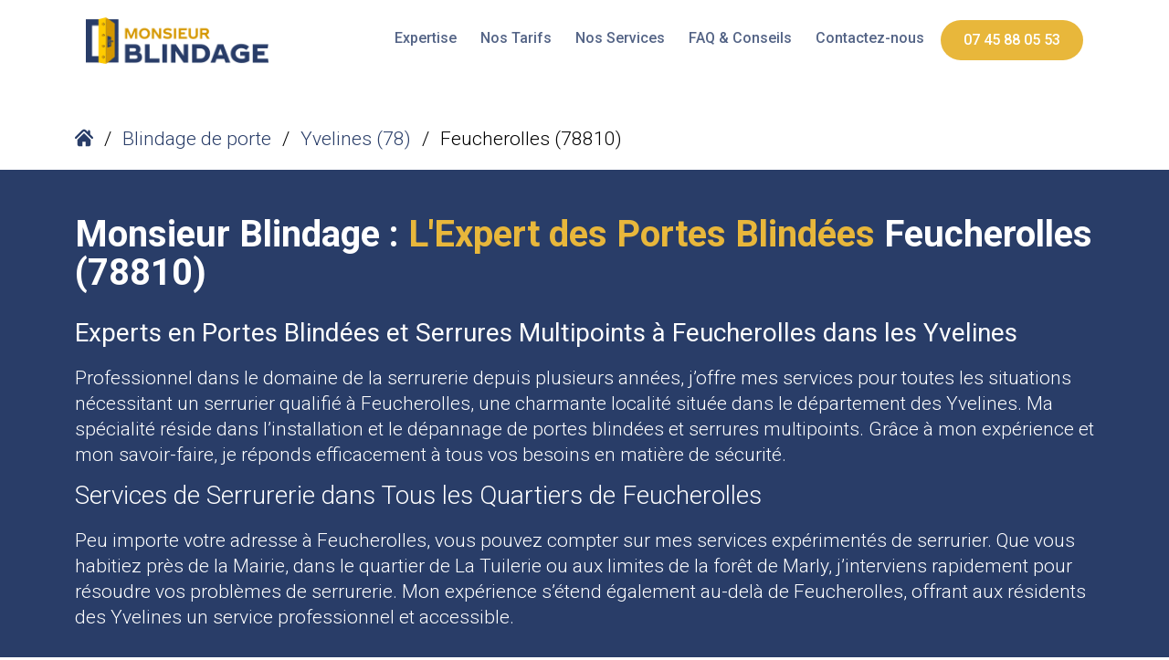

--- FILE ---
content_type: text/html; charset=UTF-8
request_url: https://monsieurblindage.fr/blindage-de-porte/yvelines/feucherolles-78810/
body_size: 18927
content:
<!DOCTYPE html>
<html lang="fr">
<head>
    <meta charset="UTF-8">
    <meta name="viewport" content="width=device-width, initial-scale=1, shrink-to-fit=no"/>
    <link rel="apple-touch-icon" sizes="180x180" href="/apple-touch-icon.png">
    <link rel="icon" type="image/png" sizes="32x32" href="/favicon-32x32.png">
    <link rel="icon" type="image/png" sizes="16x16" href="/favicon-16x16.png">
    <link rel="manifest" href="/site.webmanifest">

    <!-- Bootstrap -->
    <link href="https://cdn.jsdelivr.net/npm/bootstrap@5.3.0-alpha3/dist/css/bootstrap.min.css" rel="stylesheet" integrity="sha384-KK94CHFLLe+nY2dmCWGMq91rCGa5gtU4mk92HdvYe+M/SXH301p5ILy+dN9+nJOZ" crossorigin="anonymous">
    <script defer src="https://cdn.jsdelivr.net/npm/bootstrap@5.3.0-alpha3/dist/js/bootstrap.bundle.min.js" integrity="sha384-ENjdO4Dr2bkBIFxQpeoTz1HIcje39Wm4jDKdf19U8gI4ddQ3GYNS7NTKfAdVQSZe" crossorigin="anonymous"></script>

    <link rel="preconnect" href="https://fonts.googleapis.com">
    <link rel="preconnect" href="https://fonts.gstatic.com" crossorigin>
    <link href="https://fonts.googleapis.com/css2?family=Roboto:ital,wght@0,100;0,300;0,400;0,500;0,700;0,900;1,100;1,300;1,400;1,500;1,700;1,900&display=swap" rel="stylesheet">
    
    
<!-- Optimisation des moteurs de recherche par Rank Math PRO - https://rankmath.com/ -->
<title>Porte Blindée Feucherolles (78810) - Sécurité Maximale et Confort Durables</title>
<meta name="description" content="Spécialiste de Porte Blindée à Feucherolles (78810)- Rapidité et efficacité garanties. Profitez d&#039;un devis gratuit pour une intervention rapide. Votre sécurité est notre priorité!"/>
<meta name="robots" content="follow, index, max-snippet:-1, max-video-preview:-1, max-image-preview:large"/>
<link rel="canonical" href="https://monsieurblindage.fr/blindage-de-porte/yvelines/feucherolles-78810/" />
<meta property="og:locale" content="fr_FR" />
<meta property="og:type" content="article" />
<meta property="og:title" content="Porte Blindée Feucherolles (78810) - Sécurité Maximale et Confort Durables" />
<meta property="og:description" content="Spécialiste de Porte Blindée à Feucherolles (78810)- Rapidité et efficacité garanties. Profitez d&#039;un devis gratuit pour une intervention rapide. Votre sécurité est notre priorité!" />
<meta property="og:url" content="https://monsieurblindage.fr/blindage-de-porte/yvelines/feucherolles-78810/" />
<meta property="og:site_name" content="monsieurblindage.fr" />
<meta property="article:publisher" content="https://www.facebook.com/monsieurblindagefermetures" />
<meta property="og:updated_time" content="2024-05-22T13:29:00+02:00" />
<meta name="twitter:card" content="summary_large_image" />
<meta name="twitter:title" content="Porte Blindée Feucherolles (78810) - Sécurité Maximale et Confort Durables" />
<meta name="twitter:description" content="Spécialiste de Porte Blindée à Feucherolles (78810)- Rapidité et efficacité garanties. Profitez d&#039;un devis gratuit pour une intervention rapide. Votre sécurité est notre priorité!" />
<script type="application/ld+json" class="rank-math-schema-pro">{"@context":"https://schema.org","@graph":[{"@type":"BreadcrumbList","@id":"https://monsieurblindage.fr/blindage-de-porte/yvelines/feucherolles-78810/#breadcrumb","itemListElement":[{"@type":"ListItem","position":"1","item":{"@id":"https://monsieurblindage.fr","name":"Accueil"}},{"@type":"ListItem","position":"2","item":{"@id":"https://monsieurblindage.fr/blindage-de-porte/yvelines/feucherolles-78810/","name":"Blindage de porte &#8211; Feucherolles (78810)"}}]}]}</script>
<!-- /Extension Rank Math WordPress SEO -->

<link href='https://fonts.gstatic.com' crossorigin rel='preconnect' />
<link rel="alternate" title="oEmbed (JSON)" type="application/json+oembed" href="https://monsieurblindage.fr/wp-json/oembed/1.0/embed?url=https%3A%2F%2Fmonsieurblindage.fr%2Fblindage-de-porte%2Fyvelines%2Ffeucherolles-78810%2F" />
<link rel="alternate" title="oEmbed (XML)" type="text/xml+oembed" href="https://monsieurblindage.fr/wp-json/oembed/1.0/embed?url=https%3A%2F%2Fmonsieurblindage.fr%2Fblindage-de-porte%2Fyvelines%2Ffeucherolles-78810%2F&#038;format=xml" />
<style id='wp-img-auto-sizes-contain-inline-css' type='text/css'>
img:is([sizes=auto i],[sizes^="auto," i]){contain-intrinsic-size:3000px 1500px}
/*# sourceURL=wp-img-auto-sizes-contain-inline-css */
</style>
<style id='wp-emoji-styles-inline-css' type='text/css'>

	img.wp-smiley, img.emoji {
		display: inline !important;
		border: none !important;
		box-shadow: none !important;
		height: 1em !important;
		width: 1em !important;
		margin: 0 0.07em !important;
		vertical-align: -0.1em !important;
		background: none !important;
		padding: 0 !important;
	}
/*# sourceURL=wp-emoji-styles-inline-css */
</style>
<style id='wp-block-library-inline-css' type='text/css'>
:root{--wp-block-synced-color:#7a00df;--wp-block-synced-color--rgb:122,0,223;--wp-bound-block-color:var(--wp-block-synced-color);--wp-editor-canvas-background:#ddd;--wp-admin-theme-color:#007cba;--wp-admin-theme-color--rgb:0,124,186;--wp-admin-theme-color-darker-10:#006ba1;--wp-admin-theme-color-darker-10--rgb:0,107,160.5;--wp-admin-theme-color-darker-20:#005a87;--wp-admin-theme-color-darker-20--rgb:0,90,135;--wp-admin-border-width-focus:2px}@media (min-resolution:192dpi){:root{--wp-admin-border-width-focus:1.5px}}.wp-element-button{cursor:pointer}:root .has-very-light-gray-background-color{background-color:#eee}:root .has-very-dark-gray-background-color{background-color:#313131}:root .has-very-light-gray-color{color:#eee}:root .has-very-dark-gray-color{color:#313131}:root .has-vivid-green-cyan-to-vivid-cyan-blue-gradient-background{background:linear-gradient(135deg,#00d084,#0693e3)}:root .has-purple-crush-gradient-background{background:linear-gradient(135deg,#34e2e4,#4721fb 50%,#ab1dfe)}:root .has-hazy-dawn-gradient-background{background:linear-gradient(135deg,#faaca8,#dad0ec)}:root .has-subdued-olive-gradient-background{background:linear-gradient(135deg,#fafae1,#67a671)}:root .has-atomic-cream-gradient-background{background:linear-gradient(135deg,#fdd79a,#004a59)}:root .has-nightshade-gradient-background{background:linear-gradient(135deg,#330968,#31cdcf)}:root .has-midnight-gradient-background{background:linear-gradient(135deg,#020381,#2874fc)}:root{--wp--preset--font-size--normal:16px;--wp--preset--font-size--huge:42px}.has-regular-font-size{font-size:1em}.has-larger-font-size{font-size:2.625em}.has-normal-font-size{font-size:var(--wp--preset--font-size--normal)}.has-huge-font-size{font-size:var(--wp--preset--font-size--huge)}.has-text-align-center{text-align:center}.has-text-align-left{text-align:left}.has-text-align-right{text-align:right}.has-fit-text{white-space:nowrap!important}#end-resizable-editor-section{display:none}.aligncenter{clear:both}.items-justified-left{justify-content:flex-start}.items-justified-center{justify-content:center}.items-justified-right{justify-content:flex-end}.items-justified-space-between{justify-content:space-between}.screen-reader-text{border:0;clip-path:inset(50%);height:1px;margin:-1px;overflow:hidden;padding:0;position:absolute;width:1px;word-wrap:normal!important}.screen-reader-text:focus{background-color:#ddd;clip-path:none;color:#444;display:block;font-size:1em;height:auto;left:5px;line-height:normal;padding:15px 23px 14px;text-decoration:none;top:5px;width:auto;z-index:100000}html :where(.has-border-color){border-style:solid}html :where([style*=border-top-color]){border-top-style:solid}html :where([style*=border-right-color]){border-right-style:solid}html :where([style*=border-bottom-color]){border-bottom-style:solid}html :where([style*=border-left-color]){border-left-style:solid}html :where([style*=border-width]){border-style:solid}html :where([style*=border-top-width]){border-top-style:solid}html :where([style*=border-right-width]){border-right-style:solid}html :where([style*=border-bottom-width]){border-bottom-style:solid}html :where([style*=border-left-width]){border-left-style:solid}html :where(img[class*=wp-image-]){height:auto;max-width:100%}:where(figure){margin:0 0 1em}html :where(.is-position-sticky){--wp-admin--admin-bar--position-offset:var(--wp-admin--admin-bar--height,0px)}@media screen and (max-width:600px){html :where(.is-position-sticky){--wp-admin--admin-bar--position-offset:0px}}

/*# sourceURL=wp-block-library-inline-css */
</style>
<style id='classic-theme-styles-inline-css' type='text/css'>
/*! This file is auto-generated */
.wp-block-button__link{color:#fff;background-color:#32373c;border-radius:9999px;box-shadow:none;text-decoration:none;padding:calc(.667em + 2px) calc(1.333em + 2px);font-size:1.125em}.wp-block-file__button{background:#32373c;color:#fff;text-decoration:none}
/*# sourceURL=/wp-includes/css/classic-themes.min.css */
</style>
<link rel='stylesheet' id='mrbl1-css' href='https://monsieurblindage.fr/wp-content/themes/monsieurblindage/style.css?ver=6.9' type='text/css' media='all' />
<script type="text/javascript" src="https://monsieurblindage.fr/wp-includes/js/jquery/jquery.min.js?ver=3.7.1" id="jquery-core-js"></script>
<script type="text/javascript" src="https://monsieurblindage.fr/wp-includes/js/jquery/jquery-migrate.min.js?ver=3.4.1" id="jquery-migrate-js"></script>
<script type="text/javascript" src="https://monsieurblindage.fr/wp-content/themes/monsieurblindage/js/scripts.js?ver=6.9" id="mrbl-script-js"></script>
<link rel="https://api.w.org/" href="https://monsieurblindage.fr/wp-json/" /><link rel="alternate" title="JSON" type="application/json" href="https://monsieurblindage.fr/wp-json/wp/v2/blindages-portes/5231" /><link rel="EditURI" type="application/rsd+xml" title="RSD" href="https://monsieurblindage.fr/xmlrpc.php?rsd" />
<meta name="generator" content="WordPress 6.9" />
<link rel='shortlink' href='https://monsieurblindage.fr/?p=5231' />
<noscript><style id="rocket-lazyload-nojs-css">.rll-youtube-player, [data-lazy-src]{display:none !important;}</style></noscript>        <meta property="og:image" content="" />"
    <script type="application/ld+json">
        {
            "@context" : "https://schema.org",
            "@type" : "CreativeWorkSeries",
            "name" : "Monsieur Blindage",
            "aggregateRating" : {
                "@type" : "AggregateRating",
                "ratingValue" : "4.9",
                "bestRating" : "5",
                "ratingCount" : "23"
            }
        }
    </script>
    <script type="application/ld+json">
        {
            "@context": "https://schema.org",
            "@type": "Organization",
            "url": "https://www.monsieurblindage.fr",
            "logo": "https://monsieurblindage.fr/wp-content/uploads/2023/04/logo-monsieur-blindage.png"
        }
    </script>
                    <script type="application/ld+json">
                    {
                        "@context": "https://schema.org",
                        "@type": "LocalBusiness",
                        "name": "Monsieur Blindage Blindages de portes Feucherolles 78810",
                        "telephone": "0745880553",
                        "logo": "https://monsieurblindage.fr/wp-content/uploads/2023/04/logo-monsieur-blindage.png",
                        "description": "Spécialiste de Porte Blindée à Feucherolles (78810)- Rapidité et efficacité garanties. Profitez",
                        "areaServed": "Feucherolles",
                        "priceRange": "145€",
                        "address": {
                            "@type": "PostalAddress",
                            "addressLocality": "Feucherolles",
                            "postalCode": "78810",
                            "addressRegion": "Yvelines",
                            "addressCountry": "FR"
                        },
                        "geo": {
                            "@type": "GeoCoordinates",
                            "latitude": "48.887359",
                            "longitude": "1.985505"
                        },
                        "openingHours": [
                                "Mo-Sa 07:00-22:00,Su 10:00-17:00"
                        ],
                        "url": "https://monsieurblindage.fr/blindage-de-porte/yvelines/feucherolles-78810/",
                        "sameAs": [
                            "https://www.facebook.com/monsieurblindage"
                        ]
                    }
                </script>
            <script type="application/ld+json">{"@context": "https://schema.org","@type": "BreadcrumbList","itemListElement": [{"@type": "ListItem","position": 1,"name": "Accueil","item": "https://monsieurblindage.fr"},{"@type": "ListItem","position": 2,"name": "Blindages de portes","item": "https://monsieurblindage.fr/blindage-de-porte/"},{"@type": "ListItem","position": 3,"name": "Yvelines","item": "https://monsieurblindage.fr/blindages-portes/yvelines"},{"@type": "ListItem","position": 4,"name": "Feucherolles","item": "https://monsieurblindage.fr/blindages-portes/yvelines/feucherolles-78810"}]}</script>

</head>

<body class="wp-singular blindages-portes-template-default single single-blindages-portes postid-5231 wp-theme-monsieurblindage">
    
    
    <header class="site-header">
    <div class="container">
    <div class="row align-items-center">
                    <div class="col-12">
                <nav class="navbar navbar-expand-lg">
                    <div class="container-fluid">
                        <a class="navbar-brand" href="https://monsieurblindage.fr">
                                                                    <img src="https://monsieurblindage.fr/wp-content/uploads/2023/04/logo-monsieur-blindage.png" alt="Monsieur Blindage">
                                                            </a>
                        <button class="navbar-toggler" type="button" data-bs-toggle="collapse" data-bs-target="#navbarSupportedContent" aria-controls="navbarSupportedContent" aria-expanded="false" aria-label="Toggle navigation">
                        <span class="navbar-toggler-icon"></span>
                        </button>
                        <div class="collapse navbar-collapse" id="navbarSupportedContent">
                        <ul class="navbar-nav me-auto mb-2 mb-lg-0">
                            <!-- <li class="nav-item">
                                <a class="nav-link active" aria-current="page" href="#">Home</a>
                            </li> -->
                                                                    <li class="nav-item">
                                            <a class="nav-link" href="#content" title="Comment ça marche ?">Expertise</a>
                                        </li>
                                        <li class="nav-item">
                                            <a class="nav-link" href="#nostarifs" title="Nos Tarifs">Nos Tarifs</a>
                                        </li>
                                        <li class="nav-item">
                                            <a class="nav-link" href="#nosservices" title="Nos Services">Nos Services</a>
                                        </li>
                                        <li class="nav-item">
                                            <a class="nav-link" href="#faq" title="FAQ & Conseils">FAQ & Conseils</a>
                                        </li>
                                        <li class="nav-item">
                                            <a class="nav-link" href="#contact" title="Contactez-nous">Contactez-nous</a>
                                        </li>
                                                                <li class="nav-item nav-item-btn">
                                <a class="nav-link nav-link-btn" 
                                    href="tel:0745880553" 
                                    title="07 45 88 05 53">
                                    07 45 88 05 53                                </a>
                            </li>

                            <li class="nav-item nav-item-btn nav-item-svg">
                                <a class="nav-link nav-link-btn nav-link-btn-svg" 
                                    href="/contact" 
                                    title="Contact">
                                    <svg width="800px" height="800px" viewBox="0 0 24 24" xmlns="http://www.w3.org/2000/svg">
                                        <g id="Complete">
                                            <g id="mail">
                                                <g>
                                                    <polyline fill="none" points="4 8.2 12 14.1 20 8.2" stroke="#ffffff" stroke-linecap="round" stroke-linejoin="round" stroke-width="2"/>
                                                    <rect fill="none" height="14" rx="2" ry="2" stroke="#ffffff" stroke-linecap="round" stroke-linejoin="round" stroke-width="2" width="18" x="3" y="6.5"/>
                                                </g>
                                            </g>
                                        </g>
                                    </svg>
                                </a>
                            </li>

                        </ul>
                        </div>
                    </div>
                </nav>
            </div>
                </div>
</div>    </header><div class="breadcrumbs">
    <div class="container">
        <div class="row align-items-center">
                                    <div class="col-auto breadcrumbs-item">
                            <a href="https://monsieurblindage.fr">
                                <span>
                                    <svg 
                    fill="#000000" 
                    version="1.1" 
                    id="Capa_1" 
                    xmlns="http://www.w3.org/2000/svg" 
                    xmlns:xlink="http://www.w3.org/1999/xlink" 
                    width="800px" height="800px" viewBox="0 0 495.398 495.398"
                    xml:space="preserve"
                >
                    <g>
                        <g>
                            <g>
                                <path d="M487.083,225.514l-75.08-75.08V63.704c0-15.682-12.708-28.391-28.413-28.391c-15.669,0-28.377,12.709-28.377,28.391
                                    v29.941L299.31,37.74c-27.639-27.624-75.694-27.575-103.27,0.05L8.312,225.514c-11.082,11.104-11.082,29.071,0,40.158
                                    c11.087,11.101,29.089,11.101,40.172,0l187.71-187.729c6.115-6.083,16.893-6.083,22.976-0.018l187.742,187.747
                                    c5.567,5.551,12.825,8.312,20.081,8.312c7.271,0,14.541-2.764,20.091-8.312C498.17,254.586,498.17,236.619,487.083,225.514z"/>
                                <path d="M257.561,131.836c-5.454-5.451-14.285-5.451-19.723,0L72.712,296.913c-2.607,2.606-4.085,6.164-4.085,9.877v120.401
                                    c0,28.253,22.908,51.16,51.16,51.16h81.754v-126.61h92.299v126.61h81.755c28.251,0,51.159-22.907,51.159-51.159V306.79
                                    c0-3.713-1.465-7.271-4.085-9.877L257.561,131.836z"/>
                            </g>
                        </g>
                    </g>
                </svg>                                </span>
                            </a>
                        </div>
                        <div class="col-auto breadcrumbs-item breadcrumbs-item-sep no-padding">
                            <span class="breadcrumbs-item-sep">/</span>
                        </div>
                                            <div class="col-auto breadcrumbs-item">
                            <a href="https://monsieurblindage.fr/blindage-de-porte/">
                                <span>
                                    Blindage de porte                                </span>
                            </a>
                        </div>
                        <div class="col-auto breadcrumbs-item breadcrumbs-item-sep no-padding">
                            <span class="breadcrumbs-item-sep">/</span>
                        </div>
                                            <div class="col-auto breadcrumbs-item">
                            <a href="https://monsieurblindage.fr/blindage-de-porte/yvelines/">
                                <span>
                                    Yvelines (78)                                </span>
                            </a>
                        </div>
                        <div class="col-auto breadcrumbs-item breadcrumbs-item-sep no-padding">
                            <span class="breadcrumbs-item-sep">/</span>
                        </div>
                                    <div class="col-auto breadcrumbs-item breadcrumbs-item-current">
                    <span>
                        Feucherolles (78810)                    </span>
                </div>
                        </div>
    </div>
</div>    <div class="principal-banner">
        <div class="container">
            <div class="row align-items-center justify-content-center">
                                <div class="col-12 order-2 order-lg-1">
                                                                            
                    <h1 class="principal-banner-title">
                                                        <span class="h1span">
                                    Monsieur Blindage :                                </span>
                                                                                    <span class="h1span yellow">
                                    L'Expert des Portes Blindées                                </span>
                                                                                    <span class="h1span">
                                    Feucherolles (78810)                                </span>
                                                </h1>
                                                <div class="principal-banner-text">
                                <h2>Experts en Portes Blindées et Serrures Multipoints à Feucherolles dans les Yvelines</h2>
<p>Professionnel dans le domaine de la serrurerie depuis plusieurs années, j&rsquo;offre mes services pour toutes les situations nécessitant un serrurier qualifié à Feucherolles, une charmante localité située dans le département des Yvelines. Ma spécialité réside dans l&rsquo;installation et le dépannage de portes blindées et serrures multipoints. Grâce à mon expérience et mon savoir-faire, je réponds efficacement à tous vos besoins en matière de sécurité.</p>
<h3>Services de Serrurerie dans Tous les Quartiers de Feucherolles </h3>
<p>Peu importe votre adresse à Feucherolles, vous pouvez compter sur mes services expérimentés de serrurier. Que vous habitiez près de la Mairie, dans le quartier de La Tuilerie ou aux limites de la forêt de Marly, j&rsquo;interviens rapidement pour résoudre vos problèmes de serrurerie. Mon expérience s&rsquo;étend également au-delà de Feucherolles, offrant aux résidents des Yvelines un service professionnel et accessible.</p>
                            </div>
                                                                </div>
                            </div>
        </div>
    </div>
    

        <div id="commentcamarche" class="container global-icons">
            <div class="row justify-content-center">
                <div class="col-12">
                    <h2>
                        <span class="h2span">Pourquoi </span> <span class="h2span blue bold">Monsieur Blindage ?</span>
                    </h2>
                </div>
                                        <div class="col-6 col-lg-3 global-icons-col">
                            <div class="global-icons-image text-center">
                                <img loading="lazy" height="70px" width="95px" src="https://monsieurblindage.fr/wp-content/uploads/2023/04/icon-artisans.png" alt="Artisans Qualifiés">
                            </div>
                            <div class="global-icons-text text-center">
                                <p>Artisans Qualifiés</p>
                            </div>
                        </div>
                                            <div class="col-6 col-lg-3 global-icons-col">
                            <div class="global-icons-image text-center">
                                <img loading="lazy" height="70px" width="95px" src="https://monsieurblindage.fr/wp-content/uploads/2023/04/icon-surmesure.png" alt="Sur-Mesure">
                            </div>
                            <div class="global-icons-text text-center">
                                <p>Sur-Mesure</p>
                            </div>
                        </div>
                                            <div class="col-6 col-lg-3 global-icons-col">
                            <div class="global-icons-image text-center">
                                <img loading="lazy" height="70px" width="95px" src="https://monsieurblindage.fr/wp-content/uploads/2023/04/icon10ans.png" alt="Garantie 10 Ans">
                            </div>
                            <div class="global-icons-text text-center">
                                <p>Garantie 10 Ans</p>
                            </div>
                        </div>
                                            <div class="col-6 col-lg-3 global-icons-col">
                            <div class="global-icons-image text-center">
                                <img loading="lazy" height="70px" width="95px" src="https://monsieurblindage.fr/wp-content/uploads/2023/04/icon-madein.png" alt="Fabrication Française">
                            </div>
                            <div class="global-icons-text text-center">
                                <p>Fabrication Française</p>
                            </div>
                        </div>
                                </div>
        </div>
                <div id="nostarifs" class="tarifs">
            <div class="container">
                <div class="row">
                    <div class="col-12">
                        <h2><span class="h2span bolder">Retrouvez les </span> <span class="h2span bolder blue">tarifs</span> <span class="h2span bolder">de  Blindages de portes à Feucherolles</span></h2>

                    </div>
                                        <div class="col-12 col-lg-6 tarifs-col">
                            <div class="tarifs-accordion-container">
                                <button id="tarifs-accordion-1" class="tarifs-accordion" data-tarif="1">
                                    <div class="tarifs-accordion-title" itemscope itemtype="https://schema.org/Service">  
                                        <!-- Le nom du service -->
                                        <h3 itemprop="name">Ouverture de Porte Blindée (clé oubliée à l'intérieur)</h3>
                                        
                                        <!-- L'infobulle contenant la description du service -->
                                        <div class="tooltip">
                                            <span class="tooltiptext" itemprop="description">Intervention rapide pour ouvrir votre porte blindée sans dommages lorsque vous avez oublié vos clés à l'intérieur.</span>
                                        </div>
                                    
                                        <!-- Le prix du service -->
                                        <span itemprop="offers" itemscope itemtype="https://schema.org/Offer">
                                            <span itemprop="priceSpecification" itemscope itemtype="https://schema.org/UnitPriceSpecification">
                                                <span itemprop="price" content="150">150</span>
                                                <meta itemprop="priceCurrency" content="EUR">
                                            </span>
                                            <meta itemprop="priceCurrency" content="EUR">€
                                        </span>
                                        
                                        <!-- Le fournisseur du service (votre entreprise) -->
                                        <div itemprop="provider" itemscope itemtype="https://schema.org/Organization">
                                            <meta itemprop="name" content="Monsieur Blindage">
                                        </div>
                                    </div>
                                </button>
                                <div id="tarifs-accordion-panel-1" class="tarifs-accordion-panel" data-tarif="1">
                                    Intervention rapide pour ouvrir votre porte blindée sans dommages lorsque vous avez oublié vos clés à l'intérieur.                                </div>
                            </div>
                        </div>
                                                <div class="col-12 col-lg-6 tarifs-col">
                            <div class="tarifs-accordion-container">
                                <button id="tarifs-accordion-2" class="tarifs-accordion" data-tarif="2">
                                    <div class="tarifs-accordion-title" itemscope itemtype="https://schema.org/Service">  
                                        <!-- Le nom du service -->
                                        <h3 itemprop="name">Remplacement de Jeu de Canon A2P</h3>
                                        
                                        <!-- L'infobulle contenant la description du service -->
                                        <div class="tooltip">
                                            <span class="tooltiptext" itemprop="description">Nous remplaçons les canons de serrure endommagés ou obsolètes par des modèles certifiés A2P pour une sécurité optimale.</span>
                                        </div>
                                    
                                        <!-- Le prix du service -->
                                        <span itemprop="offers" itemscope itemtype="https://schema.org/Offer">
                                            <span itemprop="priceSpecification" itemscope itemtype="https://schema.org/UnitPriceSpecification">
                                                <span itemprop="price" content="195">195</span>
                                                <meta itemprop="priceCurrency" content="EUR">
                                            </span>
                                            <meta itemprop="priceCurrency" content="EUR">€
                                        </span>
                                        
                                        <!-- Le fournisseur du service (votre entreprise) -->
                                        <div itemprop="provider" itemscope itemtype="https://schema.org/Organization">
                                            <meta itemprop="name" content="Monsieur Blindage">
                                        </div>
                                    </div>
                                </button>
                                <div id="tarifs-accordion-panel-2" class="tarifs-accordion-panel" data-tarif="2">
                                    Nous remplaçons les canons de serrure endommagés ou obsolètes par des modèles certifiés A2P pour une sécurité optimale.                                </div>
                            </div>
                        </div>
                                                <div class="col-12 col-lg-6 tarifs-col">
                            <div class="tarifs-accordion-container">
                                <button id="tarifs-accordion-3" class="tarifs-accordion" data-tarif="3">
                                    <div class="tarifs-accordion-title" itemscope itemtype="https://schema.org/Service">  
                                        <!-- Le nom du service -->
                                        <h3 itemprop="name">Déblocage de Porte Blindée (clé tourne dans le vide ou ne fonctionne pas)</h3>
                                        
                                        <!-- L'infobulle contenant la description du service -->
                                        <div class="tooltip">
                                            <span class="tooltiptext" itemprop="description">Nous résolvons les problèmes de serrures défectueuses ou de clés qui ne fonctionnent plus, garantissant une ouverture sécurisée de votre porte blindée.</span>
                                        </div>
                                    
                                        <!-- Le prix du service -->
                                        <span itemprop="offers" itemscope itemtype="https://schema.org/Offer">
                                            <span itemprop="priceSpecification" itemscope itemtype="https://schema.org/UnitPriceSpecification">
                                                <span itemprop="price" content="180">180</span>
                                                <meta itemprop="priceCurrency" content="EUR">
                                            </span>
                                            <meta itemprop="priceCurrency" content="EUR">€
                                        </span>
                                        
                                        <!-- Le fournisseur du service (votre entreprise) -->
                                        <div itemprop="provider" itemscope itemtype="https://schema.org/Organization">
                                            <meta itemprop="name" content="Monsieur Blindage">
                                        </div>
                                    </div>
                                </button>
                                <div id="tarifs-accordion-panel-3" class="tarifs-accordion-panel" data-tarif="3">
                                    Nous résolvons les problèmes de serrures défectueuses ou de clés qui ne fonctionnent plus, garantissant une ouverture sécurisée de votre porte blindée.                                </div>
                            </div>
                        </div>
                                                <div class="col-12 col-lg-6 tarifs-col">
                            <div class="tarifs-accordion-container">
                                <button id="tarifs-accordion-4" class="tarifs-accordion" data-tarif="4">
                                    <div class="tarifs-accordion-title" itemscope itemtype="https://schema.org/Service">  
                                        <!-- Le nom du service -->
                                        <h3 itemprop="name">Remplacement de Cylindre de Sécurité </h3>
                                        
                                        <!-- L'infobulle contenant la description du service -->
                                        <div class="tooltip">
                                            <span class="tooltiptext" itemprop="description">Notre service inclut le remplacement de cylindres de sécurité pour renforcer la protection contre les tentatives d'effraction et améliorer la sécurité de votre porte blindée.</span>
                                        </div>
                                    
                                        <!-- Le prix du service -->
                                        <span itemprop="offers" itemscope itemtype="https://schema.org/Offer">
                                            <span itemprop="priceSpecification" itemscope itemtype="https://schema.org/UnitPriceSpecification">
                                                <span itemprop="price" content="145">145</span>
                                                <meta itemprop="priceCurrency" content="EUR">
                                            </span>
                                            <meta itemprop="priceCurrency" content="EUR">€
                                        </span>
                                        
                                        <!-- Le fournisseur du service (votre entreprise) -->
                                        <div itemprop="provider" itemscope itemtype="https://schema.org/Organization">
                                            <meta itemprop="name" content="Monsieur Blindage">
                                        </div>
                                    </div>
                                </button>
                                <div id="tarifs-accordion-panel-4" class="tarifs-accordion-panel" data-tarif="4">
                                    Notre service inclut le remplacement de cylindres de sécurité pour renforcer la protection contre les tentatives d'effraction et améliorer la sécurité de votre porte blindée.                                </div>
                            </div>
                        </div>
                                                <div class="col-12 col-lg-6 tarifs-col">
                            <div class="tarifs-accordion-container">
                                <button id="tarifs-accordion-5" class="tarifs-accordion" data-tarif="5">
                                    <div class="tarifs-accordion-title" itemscope itemtype="https://schema.org/Service">  
                                        <!-- Le nom du service -->
                                        <h3 itemprop="name">Ouverture de Porte Blindée Fermée (clé perdue ou tentative d'effraction) </h3>
                                        
                                        <!-- L'infobulle contenant la description du service -->
                                        <div class="tooltip">
                                            <span class="tooltiptext" itemprop="description">Si vous avez perdu vos clés ou après une tentative d'effraction, nous fournissons un service d'ouverture de porte blindée pour rétablir votre accès en toute sécurité.</span>
                                        </div>
                                    
                                        <!-- Le prix du service -->
                                        <span itemprop="offers" itemscope itemtype="https://schema.org/Offer">
                                            <span itemprop="priceSpecification" itemscope itemtype="https://schema.org/UnitPriceSpecification">
                                                <span itemprop="price" content="180">180</span>
                                                <meta itemprop="priceCurrency" content="EUR">
                                            </span>
                                            <meta itemprop="priceCurrency" content="EUR">€
                                        </span>
                                        
                                        <!-- Le fournisseur du service (votre entreprise) -->
                                        <div itemprop="provider" itemscope itemtype="https://schema.org/Organization">
                                            <meta itemprop="name" content="Monsieur Blindage">
                                        </div>
                                    </div>
                                </button>
                                <div id="tarifs-accordion-panel-5" class="tarifs-accordion-panel" data-tarif="5">
                                    Si vous avez perdu vos clés ou après une tentative d'effraction, nous fournissons un service d'ouverture de porte blindée pour rétablir votre accès en toute sécurité.                                </div>
                            </div>
                        </div>
                                                <div class="col-12 col-lg-6 tarifs-col">
                            <div class="tarifs-accordion-container">
                                <button id="tarifs-accordion-6" class="tarifs-accordion" data-tarif="6">
                                    <div class="tarifs-accordion-title" itemscope itemtype="https://schema.org/Service">  
                                        <!-- Le nom du service -->
                                        <h3 itemprop="name">Fermeture Provisoire Suite à Effraction </h3>
                                        
                                        <!-- L'infobulle contenant la description du service -->
                                        <div class="tooltip">
                                            <span class="tooltiptext" itemprop="description">En cas d'effraction, nous offrons une solution de fermeture provisoire pour sécuriser votre domicile ou votre entreprise le temps des réparations nécessaires.</span>
                                        </div>
                                    
                                        <!-- Le prix du service -->
                                        <span itemprop="offers" itemscope itemtype="https://schema.org/Offer">
                                            <span itemprop="priceSpecification" itemscope itemtype="https://schema.org/UnitPriceSpecification">
                                                <span itemprop="price" content="280">280</span>
                                                <meta itemprop="priceCurrency" content="EUR">
                                            </span>
                                            <meta itemprop="priceCurrency" content="EUR">€
                                        </span>
                                        
                                        <!-- Le fournisseur du service (votre entreprise) -->
                                        <div itemprop="provider" itemscope itemtype="https://schema.org/Organization">
                                            <meta itemprop="name" content="Monsieur Blindage">
                                        </div>
                                    </div>
                                </button>
                                <div id="tarifs-accordion-panel-6" class="tarifs-accordion-panel" data-tarif="6">
                                    En cas d'effraction, nous offrons une solution de fermeture provisoire pour sécuriser votre domicile ou votre entreprise le temps des réparations nécessaires.                                </div>
                            </div>
                        </div>
                                                <div class="col-12 col-lg-6 tarifs-col">
                            <div class="tarifs-accordion-container">
                                <button id="tarifs-accordion-7" class="tarifs-accordion" data-tarif="7">
                                    <div class="tarifs-accordion-title" itemscope itemtype="https://schema.org/Service">  
                                        <!-- Le nom du service -->
                                        <h3 itemprop="name">Rabotage de Porte Blindée (porte frotte au sol) </h3>
                                        
                                        <!-- L'infobulle contenant la description du service -->
                                        <div class="tooltip">
                                            <span class="tooltiptext" itemprop="description">Nous ajustons votre porte blindée si elle frotte contre le sol ou présente des difficultés à se fermer, assurant son bon fonctionnement et sa durabilité.</span>
                                        </div>
                                    
                                        <!-- Le prix du service -->
                                        <span itemprop="offers" itemscope itemtype="https://schema.org/Offer">
                                            <span itemprop="priceSpecification" itemscope itemtype="https://schema.org/UnitPriceSpecification">
                                                <span itemprop="price" content="245">245</span>
                                                <meta itemprop="priceCurrency" content="EUR">
                                            </span>
                                            <meta itemprop="priceCurrency" content="EUR">€
                                        </span>
                                        
                                        <!-- Le fournisseur du service (votre entreprise) -->
                                        <div itemprop="provider" itemscope itemtype="https://schema.org/Organization">
                                            <meta itemprop="name" content="Monsieur Blindage">
                                        </div>
                                    </div>
                                </button>
                                <div id="tarifs-accordion-panel-7" class="tarifs-accordion-panel" data-tarif="7">
                                    Nous ajustons votre porte blindée si elle frotte contre le sol ou présente des difficultés à se fermer, assurant son bon fonctionnement et sa durabilité.                                </div>
                            </div>
                        </div>
                                        </div>
            </div>
        </div>
                <div id="nosservices" class="produits">
            <div class="container">
                <div class="row justify-content-center">
                    <div class="col-12">
                        <h2><span class="h2span bolder">Retrouvez les </span> <span class="h2span bolder blue">services</span> <span class="h2span bolder">de  Blindages de portes à Feucherolles</span></h2>
                    </div>
                                        <div class="col-12 col-md-6 col-lg-3 produits-col">
                            <div class="produits-inner">
                                <a href="#contact">
                                    <div itemscope itemtype="https://schema.org/Product">
                                        <h3 itemprop="name">Porte Blindée sur Mesure</h3>
                                        <img itemprop="image" src="https://monsieurblindage.fr/wp-content/uploads/2023/04/porte-blindee-sur-mesure-1.png" alt="" />
                                        <p itemprop="description">Offrez-vous une porte 100% acier, disponible en 249 coloris, avec options d'isolation thermique et phonique, vitrage de sécurité incrusté, et cornière anti-pince extérieure pour une sécurité et un style inégalés.
Fourniture & Pose</p>

                                        <div class="hide" itemprop="offers" itemscope itemtype="https://schema.org/AggregateOffer">
                                            <span itemprop="lowPrice">1280</span>€
                                            <span itemprop="highPrice">2890</span>€
                                            <meta itemprop="priceCurrency" content="EUR">
                                            <link itemprop="availability" href="http://schema.org/InStock" />
                                            <meta itemprop="priceValidUntil" content="2026-01-31" />
                                        </div>

                                        <div class="prix">
                                            Entre 1280€ et 2890€
                                        </div>

                                        <div class="more-infos">Plus d'infos</div>
                                    </div>
                                </a>
                            </div>
                        </div>
                                                <div class="col-12 col-md-6 col-lg-3 produits-col">
                            <div class="produits-inner">
                                <a href="#contact">
                                    <div itemscope itemtype="https://schema.org/Product">
                                        <h3 itemprop="name">Installation de Cornière Anti-Pince</h3>
                                        <img itemprop="image" src="https://monsieurblindage.fr/wp-content/uploads/2023/04/installation-corniere-anti-pince.png" alt="" />
                                        <p itemprop="description">Renforcez la sécurité de votre porte avec l'installation d'une cornière anti-pince, conçue pour prévenir les tentatives d'effraction par levier.
Fourniture & Pose</p>

                                        <div class="hide" itemprop="offers" itemscope itemtype="https://schema.org/AggregateOffer">
                                            <span itemprop="lowPrice">180</span>€
                                            <span itemprop="highPrice">245</span>€
                                            <meta itemprop="priceCurrency" content="EUR">
                                            <link itemprop="availability" href="http://schema.org/InStock" />
                                            <meta itemprop="priceValidUntil" content="2026-01-31" />
                                        </div>

                                        <div class="prix">
                                            Entre 180€ et 245€
                                        </div>

                                        <div class="more-infos">Plus d'infos</div>
                                    </div>
                                </a>
                            </div>
                        </div>
                                                <div class="col-12 col-md-6 col-lg-3 produits-col">
                            <div class="produits-inner">
                                <a href="#contact">
                                    <div itemscope itemtype="https://schema.org/Product">
                                        <h3 itemprop="name">Installation de Serrure 3 Points A2P</h3>
                                        <img itemprop="image" src="https://monsieurblindage.fr/wp-content/uploads/2023/04/installation-serrure-3-points.png" alt="" />
                                        <p itemprop="description">Profitez d'une sécurité accrue avec une serrure 3 points certifiée A2P, garantissant une résistance optimale contre les effractions.
Fourniture & Pose</p>

                                        <div class="hide" itemprop="offers" itemscope itemtype="https://schema.org/AggregateOffer">
                                            <span itemprop="lowPrice">280</span>€
                                            <span itemprop="highPrice">480</span>€
                                            <meta itemprop="priceCurrency" content="EUR">
                                            <link itemprop="availability" href="http://schema.org/InStock" />
                                            <meta itemprop="priceValidUntil" content="2026-01-31" />
                                        </div>

                                        <div class="prix">
                                            Entre 280€ et 480€
                                        </div>

                                        <div class="more-infos">Plus d'infos</div>
                                    </div>
                                </a>
                            </div>
                        </div>
                                                <div class="col-12 col-md-6 col-lg-3 produits-col">
                            <div class="produits-inner">
                                <a href="#contact">
                                    <div itemscope itemtype="https://schema.org/Product">
                                        <h3 itemprop="name">Installation de Serrure 5 Points A2P </h3>
                                        <img itemprop="image" src="https://monsieurblindage.fr/wp-content/uploads/2023/04/installation-serrure-5-points.png" alt="" />
                                        <p itemprop="description">Pour une sécurité maximale, optez pour une serrure 5 points A2P, offrant un verrouillage multipoint pour une protection supérieure.
Fourniture & Pose</p>

                                        <div class="hide" itemprop="offers" itemscope itemtype="https://schema.org/AggregateOffer">
                                            <span itemprop="lowPrice">690</span>€
                                            <span itemprop="highPrice">1245</span>€
                                            <meta itemprop="priceCurrency" content="EUR">
                                            <link itemprop="availability" href="http://schema.org/InStock" />
                                            <meta itemprop="priceValidUntil" content="2026-01-31" />
                                        </div>

                                        <div class="prix">
                                            Entre 690€ et 1245€
                                        </div>

                                        <div class="more-infos">Plus d'infos</div>
                                    </div>
                                </a>
                            </div>
                        </div>
                                                <div class="col-12 col-md-6 col-lg-3 produits-col">
                            <div class="produits-inner">
                                <a href="#contact">
                                    <div itemscope itemtype="https://schema.org/Product">
                                        <h3 itemprop="name">Renforcement de Porte en Bois avec Tôle en Acier</h3>
                                        <img itemprop="image" src="https://monsieurblindage.fr/wp-content/uploads/2023/04/renforcement-porte-bois.png" alt="" />
                                        <p itemprop="description">Améliorez la sécurité de vos portes en bois grâce au renforcement par une tôle en acier, combinant esthétique et résistance.
Fourniture & Pose</p>

                                        <div class="hide" itemprop="offers" itemscope itemtype="https://schema.org/AggregateOffer">
                                            <span itemprop="lowPrice">145</span>€
                                            <span itemprop="highPrice">215</span>€
                                            <meta itemprop="priceCurrency" content="EUR">
                                            <link itemprop="availability" href="http://schema.org/InStock" />
                                            <meta itemprop="priceValidUntil" content="2026-01-31" />
                                        </div>

                                        <div class="prix">
                                            Entre 145€ et 215€
                                        </div>

                                        <div class="more-infos">Plus d'infos</div>
                                    </div>
                                </a>
                            </div>
                        </div>
                                                <div class="col-12 col-md-6 col-lg-3 produits-col">
                            <div class="produits-inner">
                                <a href="#contact">
                                    <div itemscope itemtype="https://schema.org/Product">
                                        <h3 itemprop="name">Blindage de Porte Ancienne </h3>
                                        <img itemprop="image" src="https://monsieurblindage.fr/wp-content/uploads/2023/04/blindage-de-porte-ancienne.png" alt="" />
                                        <p itemprop="description">Conservez le charme de vos portes anciennes tout en augmentant leur sécurité avec notre service de blindage, alliant tradition et modernité.
Fourniture & Pose</p>

                                        <div class="hide" itemprop="offers" itemscope itemtype="https://schema.org/AggregateOffer">
                                            <span itemprop="lowPrice">325</span>€
                                            <span itemprop="highPrice">680</span>€
                                            <meta itemprop="priceCurrency" content="EUR">
                                            <link itemprop="availability" href="http://schema.org/InStock" />
                                            <meta itemprop="priceValidUntil" content="2026-01-31" />
                                        </div>

                                        <div class="prix">
                                            Entre 325€ et 680€
                                        </div>

                                        <div class="more-infos">Plus d'infos</div>
                                    </div>
                                </a>
                            </div>
                        </div>
                                                <div class="col-12 col-md-6 col-lg-3 produits-col">
                            <div class="produits-inner">
                                <a href="#contact">
                                    <div itemscope itemtype="https://schema.org/Product">
                                        <h3 itemprop="name">Porte Blindée de Maison</h3>
                                        <img itemprop="image" src="https://monsieurblindage.fr/wp-content/uploads/2023/04/porte-blindee-maison.png" alt="" />
                                        <p itemprop="description">Protégez votre domicile avec nos portes blindées robustes, conçues pour offrir sécurité et tranquillité d'esprit.
Fourniture & Pose</p>

                                        <div class="hide" itemprop="offers" itemscope itemtype="https://schema.org/AggregateOffer">
                                            <span itemprop="lowPrice">1590</span>€
                                            <span itemprop="highPrice">3480</span>€
                                            <meta itemprop="priceCurrency" content="EUR">
                                            <link itemprop="availability" href="http://schema.org/InStock" />
                                            <meta itemprop="priceValidUntil" content="2026-01-31" />
                                        </div>

                                        <div class="prix">
                                            Entre 1590€ et 3480€
                                        </div>

                                        <div class="more-infos">Plus d'infos</div>
                                    </div>
                                </a>
                            </div>
                        </div>
                                                <div class="col-12 col-md-6 col-lg-3 produits-col">
                            <div class="produits-inner">
                                <a href="#contact">
                                    <div itemscope itemtype="https://schema.org/Product">
                                        <h3 itemprop="name">Porte Blindée Vitrée</h3>
                                        <img itemprop="image" src="https://monsieurblindage.fr/wp-content/uploads/2023/04/porte-blindee-vitree.png" alt="" />
                                        <p itemprop="description">Combinez élégance et sécurité avec nos portes blindées vitrées, offrant transparence et protection.
Fourniture & Pose</p>

                                        <div class="hide" itemprop="offers" itemscope itemtype="https://schema.org/AggregateOffer">
                                            <span itemprop="lowPrice">1900</span>€
                                            <span itemprop="highPrice">2300</span>€
                                            <meta itemprop="priceCurrency" content="EUR">
                                            <link itemprop="availability" href="http://schema.org/InStock" />
                                            <meta itemprop="priceValidUntil" content="2026-01-31" />
                                        </div>

                                        <div class="prix">
                                            Entre 1900€ et 2300€
                                        </div>

                                        <div class="more-infos">Plus d'infos</div>
                                    </div>
                                </a>
                            </div>
                        </div>
                                                <div class="col-12 col-md-6 col-lg-3 produits-col">
                            <div class="produits-inner">
                                <a href="#contact">
                                    <div itemscope itemtype="https://schema.org/Product">
                                        <h3 itemprop="name">Porte Blindée Double Vantaux</h3>
                                        <img itemprop="image" src="https://monsieurblindage.fr/wp-content/uploads/2023/04/porte-blindee-double-vantaux.png" alt="" />
                                        <p itemprop="description">Idéales pour les grandes entrées style haussmanniens , nos portes blindées à double vantaux allient fonctionnalité et design, pour une entrée majestueuse et sécurisée.
Fourniture & Pose</p>

                                        <div class="hide" itemprop="offers" itemscope itemtype="https://schema.org/AggregateOffer">
                                            <span itemprop="lowPrice">2490</span>€
                                            <span itemprop="highPrice">4899</span>€
                                            <meta itemprop="priceCurrency" content="EUR">
                                            <link itemprop="availability" href="http://schema.org/InStock" />
                                            <meta itemprop="priceValidUntil" content="2026-01-31" />
                                        </div>

                                        <div class="prix">
                                            Entre 2490€ et 4899€
                                        </div>

                                        <div class="more-infos">Plus d'infos</div>
                                    </div>
                                </a>
                            </div>
                        </div>
                                        </div>
            </div>
        </div>
                <div id="content" class="container content-text">
            <div class="row justify-content-center align-items-center">
                <div class="col-12">
                    <h2>Expert en Portes Blindées à Feucherolles 78810 : MonsieurBlindage.fr</h2>
<p>En tant que professionnel dans l&rsquo;installation et le dépannage de portes blindées, serrure de haute sécurité et blindage de porte, MonsieurBlindage.fr est l&rsquo;expert à contacter pour renforcer la sécurité de votre résidence ou entreprise à Feucherolles 78810. Combinant expérience, expertise, et transparence dans les tarifs, nous vous assurons une sécurité optimale avec des solutions personnalisées répondant à vos besoins. Point par point, nous vous l&rsquo;expliquons.</p>
<h3>Achat et Installation de Porte Blindée à Feucherolles 78810</h3>
<p>Choisir une porte blindée n&rsquo;est pas une décision à prendre à la légère puisqu&rsquo;elle va garantir <strong>la sécurité de votre habitation</strong>. Chez MonsieurBlindage.fr, nous vous proposons :</p>
<ul>
<li><img class="tiret" loading="lazy" src="https://monsieurblindage.fr/wp-content/themes/monsieurblindage/img/tiret.png" alt="">Une large gamme de portes blindées de haute qualité à des tarifs compétitifs</li>
<li><img class="tiret" loading="lazy" src="https://monsieurblindage.fr/wp-content/themes/monsieurblindage/img/tiret.png" alt="">Un service de conseil personnalisé pour vous aider à choisir le type de serrure adapté à votre budget et à vos attentes de sécurité</li>
<li><img class="tiret" loading="lazy" src="https://monsieurblindage.fr/wp-content/themes/monsieurblindage/img/tiret.png" alt="">Une installation professionnelle rapide par notre équipe d&rsquo;artisans serruriers certifiés et expérimentés</li>
</ul>
<h3>Serrurerie de Haute Sécurité à Feucherolles 78810</h3>
<p>Chez MonsieurBlindage.fr, nous sommes bien conscients que la serrure est un élément fondamental dans un système de sécurité résidentielle. Nous vous proposons donc :</p>
<ul>
<li><img class="tiret" loading="lazy" src="https://monsieurblindage.fr/wp-content/themes/monsieurblindage/img/tiret.png" alt="">Des <strong>serrures multipoints</strong> pour un verrouillage optimal et une résistance à l&rsquo;effraction</li>
<li><img class="tiret" loading="lazy" src="https://monsieurblindage.fr/wp-content/themes/monsieurblindage/img/tiret.png" alt="">Des <strong>serrures carénées</strong> pour plus de discrétion et d&rsquo;esthétisme</li>
<li><img class="tiret" loading="lazy" src="https://monsieurblindage.fr/wp-content/themes/monsieurblindage/img/tiret.png" alt="">Des <strong>serrures de sécurité</strong> testées et certifiées pour leur résistance aux tentatives d&rsquo;ouverture forcée</li>
<li><img class="tiret" loading="lazy" src="https://monsieurblindage.fr/wp-content/themes/monsieurblindage/img/tiret.png" alt="">Un service de <strong>changement de serrure</strong> efficace et rapide</li>
<li><img class="tiret" loading="lazy" src="https://monsieurblindage.fr/wp-content/themes/monsieurblindage/img/tiret.png" alt="">Des <strong>serrures de marques reconnues</strong> telles que Fichet, Vachette, Dierre, Abloy, entre autres</li>
</ul>
<h3>Service de Dépannage Urgence à Feucherolles 78810</h3>
<p>Un probléme de serrure peut survenir à tout moment et nécessiter une intervention rapide. C&rsquo;est là que notre service de dépannage urgence entre en scène. MonsieurBlindage.fr vous offre :</p>
<ul>
<li><img class="tiret" loading="lazy" src="https://monsieurblindage.fr/wp-content/themes/monsieurblindage/img/tiret.png" alt="">Une intervention rapide pour l&rsquo;ouverture de porte claquée ou bloquée</li>
<li><img class="tiret" loading="lazy" src="https://monsieurblindage.fr/wp-content/themes/monsieurblindage/img/tiret.png" alt="">Un service disponible 24/7 pour toute urgence de serrurerie</li>
<li><img class="tiret" loading="lazy" src="https://monsieurblindage.fr/wp-content/themes/monsieurblindage/img/tiret.png" alt="">Un dépannage précis et efficace grâce à notre équipe de serruriers qualifiés</li>
</ul>
<h3>Blindage de Porte et Protection Maximale à Feucherolles 78810</h3>
<p>Si vous ne souhaitez pas remplacer votre porte actuelle, la solution du blindage de porte peut être une alternative intéressante. Les prestations de MonsieurBlindage.fr dans ce contexte comprennent :</p>
<ul>
<li><img class="tiret" loading="lazy" src="https://monsieurblindage.fr/wp-content/themes/monsieurblindage/img/tiret.png" alt="">L&rsquo;installation de plaques d&rsquo;acier pour renforcer la structure de votre porte</li>
<li><img class="tiret" loading="lazy" src="https://monsieurblindage.fr/wp-content/themes/monsieurblindage/img/tiret.png" alt="">L&rsquo;installation d&rsquo;un système de verrouillage multipoints pour une meilleure résistance face aux tentatives d&rsquo;effraction</li>
<li><img class="tiret" loading="lazy" src="https://monsieurblindage.fr/wp-content/themes/monsieurblindage/img/tiret.png" alt="">L&rsquo;installation de cornières anti-pince pour empêcher le dégondage de la porte</li>
</ul>
<p>Que vous soyez un particulier ou un professionnel, MonsieurBlindage.fr est le spécialiste de la sécurité à Feucherolles 78810 qui garantira la sécurité optimale de vos locaux. Pour en savoir plus ou obtenir un devis gratuit, n&rsquo;hésitez pas à nous contacter.</p>
<h2>Spécialiste de l&rsquo;installation de porte blindée à Feucherolles</h2>
<p>Au cœur de Feucherolles 78190, MonsieurBlindage est votre partenaire de confiance en matière de sécurité. Nos spécialistes serruriers sont prêts à vous assister afin de vous garantir une protection optimale.</p>
<h3>Expert en pose de serrure multipoints</h3>
<p>Au delà d&rsquo;une porte blindée, la sécurité est assurée par une serrure de qualité. La pose d&rsquo;une serrure multipoints par un professionnel assure un verrouillage solide et fiable car la porte est sécurisée en plusieurs points d’ancrage.</p>
<ul>
<li><img class="tiret" loading="lazy" src="https://monsieurblindage.fr/wp-content/themes/monsieurblindage/img/tiret.png" alt="">Serrure multipoints</li>
<li><img class="tiret" loading="lazy" src="https://monsieurblindage.fr/wp-content/themes/monsieurblindage/img/tiret.png" alt="">Cylindre de porte</li>
<li><img class="tiret" loading="lazy" src="https://monsieurblindage.fr/wp-content/themes/monsieurblindage/img/tiret.png" alt="">Serrure carénée</li>
</ul>
<h3>Résolution complète pour le renforcement de porte à Feucherolles</h3>
<p>Vous avez une porte classique et vous souhaitez augmenter son niveau de sécurité? Notre équipe de serruriers est en mesure de renforcer votre porte, en y ajoutant un blindage qui permettra une résistance supplémentaire face aux tentatives d&rsquo;effraction.</p>
<h3>Maximisez votre sécurité à Feucherolles avec une porte blindée</h3>
<p>Avoir une porte blindée est un réel avantage. Elle offre une résistance aux effractions accrue comparé à une porte standard. De plus elles peuvent bénéficier d&rsquo;un isolation phonique et thermique.</p>
<h4>Augmentez votre sécurité avec une protection anti-intrusion et résistance aux chocs</h4>
<p>Une porte blindée, couplée à une serrure de haute sécurité, protège votre domicile contre les intrusions et les tentatives d&rsquo;effraction. Son niveau de résistance aux chocs assure une protection renforcée.</p>
<h4>Optimisez le verrouillage de votre porte avec une serrure multipoints</h4>
<p>La serrure multipoints permet un verrouillage à plusieurs endroits de la porte, offrant ainsi une sécurité renforcée. Son avantage principal est de répartir la force d&rsquo;un choc potentiel sur plusieurs points, rendant la porte plus résistante.</p>
<h3>Faites le bon choix pour votre serrure de porte blindée à Feucherolles</h3>
<p>Selon votre besoin de sécurité et budget, différents types de serrures peuvent être envisagées. Nos serruriers sont là pour vous conseiller et choisir le meilleur type de serrure pour votre porte blindée. </p>
<h4>Le cylindre de sécurité renforcé : un choix sécurisé</h4>
<p>Le cylindre de sécurité renforcé est un excellent choix pour augmenter la sécurité de votre porte. Il est souvent plus résistant aux tentatives d&rsquo;effraction comme le crochetage, le perçage ou le bumping.</p>
<h4>Les avantages d&rsquo;une serrure certifiée A2P pour votre porte blindée</h4>
<p>Les serrures certifiées A2P ont été testées et validées par le CNPP (Centre National de Prévention et de Protection). Elles garantissent un niveau de résistance supérieur contre les tentatives d&rsquo;effractions.</p>
<h3>Intervention rapide pour porte blindée sur une cave à Feucherolles</h3>
<p>Pensez à la sécurité de vos biens stockés dans votre cave en installant une porte blindée. Nos serruriers interviennent rapidement pour vous fournir des solutions de sécurité efficaces pour votre cave.</p>
<h3>Retour d&rsquo;expérience des utilisateurs de différentes marques de portes blindées à Feucherolles</h3>
<p>Passer par un professionnel comme MonsieurBlindage permet d&rsquo;obtenir des conseils adaptés à vos besoins, une installation de qualité mais aussi un service après vente réactif. Vous pouvez nous contacter pour un devis gratuit et une intervention rapide sur Feucherolles. </p>
<p>Nous travaillons avec des fabricants éprouvés tels que Fichet, Tordjman Métal, Picard Serrures, Bricard, Dierre, Vachette, Abloy, Mul-T-Lock, Securystar, DOM, KABA, Mottura, Medeco, KESO, Heracles, CYC pour vous offrir une large gamme de solutions de sécurité.</p>
<p> Quelle que soit votre situation, notre équipe est à votre disposition pour vous guider et vous proposer les solutions les plus appropriées à vos besoins. Faites confiance à un professionnel du blindage de porte à Feucherolles pour assurer la sécurité de votre domicile ou de votre entreprise.</p>
<h2>Expert en Installation et Dépannage de Portes Blindées à Feucherolles 78810</h2>
<p>Bienvenue chez MonsieurBlindage.fr, votre serrurier spécialiste en portes blindées proposant une gamme variée de services dans la ville de Feucherolles 78810. Nous sommes avant tout des experts dans l&rsquo;installation et le dépannage de porte blindée, le blindage de porte et la serrure de haute sécurité. Notre entreprise est caractérisée par ses valeurs de transparence totale des tarifs, une sécurité maximale garantie et des conseils personnalisés offerts gratuitement à nos clients.</p>
<h3>Service d&rsquo;Urgence en Installation et Dépannage de Portes Blindées 24/7 à Feucherolles</h3>
<p>Avec une équipe d&rsquo;artisans serruriers professionnels et qualifiés, nous intervenons rapidement pour tous types d&rsquo;intervention à Feucherolles, et ce 24/7. Confronté à une porte claquée ou une effraction ? Restez calme et confiez la resolution de vos problèmes à nos experts qui sont équipés pour prendre en charge une multitude de services de serrurerie en urgence, y compris :</p>
<ul>
<li><img class="tiret" loading="lazy" src="https://monsieurblindage.fr/wp-content/themes/monsieurblindage/img/tiret.png" alt="">L&rsquo;ouverture de porte blindée bloquée ou claquée</li>
<li><img class="tiret" loading="lazy" src="https://monsieurblindage.fr/wp-content/themes/monsieurblindage/img/tiret.png" alt="">Le remplacement de serrure endommagée</li>
<li><img class="tiret" loading="lazy" src="https://monsieurblindage.fr/wp-content/themes/monsieurblindage/img/tiret.png" alt="">La réparation de mécanismes de verrouillage</li>
</ul>
<h4>Des Artisans Serruriers à Votre Service pour Toute Intervention de Serrurerie à Feucherolles</h4>
<p>Qu&rsquo;il s&rsquo;agisse d&rsquo;une installation de porte blindée, d&rsquo;un changement de serrure ou d&rsquo;un dépannage d&rsquo;urgence, notre équipe d&rsquo;artisans serruriers compétents à Feucherolles est au service de votre sécurité. Nous mettons notre expertise à votre disposition pour vous apporter des solutions adaptées à vos besoins et à votre budget.</p>
<h4>Devis Gratuit et Intervention Rapide en Cas d&rsquo;Effraction à Feucherolles</h4>
<p>Après une effraction, il est essentiel de sécuriser rapidement votre domicile. Chez MonsieurBlindage.fr, nous nous engageons à vous fournir un devis gratuit et transparent pour le remplacement de votre serrure ou la réparation de votre porte. Notre intervention rapide vous permet de retrouver sérénité et sécurité au plus vite.</p>
<h3>Services de Serrurerie les Plus Demandés à Feucherolles</h3>
<p>Nos experts serruriers à Feucherolles proposent une large gamme de services de serrurerie, parmi lesquels :</p>
<ul>
<li><img class="tiret" loading="lazy" src="https://monsieurblindage.fr/wp-content/themes/monsieurblindage/img/tiret.png" alt="">Le changement de serrure multi-points</li>
<li><img class="tiret" loading="lazy" src="https://monsieurblindage.fr/wp-content/themes/monsieurblindage/img/tiret.png" alt="">La pose de serrure encastrée</li>
<li><img class="tiret" loading="lazy" src="https://monsieurblindage.fr/wp-content/themes/monsieurblindage/img/tiret.png" alt="">Le remplacement de cylindre de serrure</li>
</ul>
<h4>Conseils d&rsquo;Experts pour Renforcer Votre Sécurité</h4>
<p>Chez MonsieurBlindage.fr, nous ne nous limitons pas à la simple exécution d&rsquo;une tâche, nous vous accompagnons aussi par des conseils personnalisés et des solutions efficaces pour renforcer la sécurité de votre habitation après un dépannage. Nos spécialistes vous donneront des conseils sur le meilleur choix de serrure, l&rsquo;installation de système de fermeture certifié ou encore sur la nécessité d&rsquo;une porte blindée pour garantir un niveau de sécurité optimal.</p>
<h3>Serrure Haute Sécurité Originales des Grandes Marques</h3>
<p>S&rsquo;appuyant sur une collaboration avec les marques de serrure les plus reconnues telles que Fichet, Tordjman Métal, Picard Serrures, Bricard, Vachette, Abloy entre autres, nous garantissons à nos clients les produits de la plus haute qualité. Quel que soit la serrure de votre choix, nous sommes là pour vous garantir une installation parfaite et une utilisation sécurisée.</p>
<h4>Installation de Porte Blindée pour une Protection Maximale</h4>
<p>La porte blindée est un élément clé pour garantir la sécurité de votre logement. Nos experts à Feucherolles vous accompagnent dans le choix de votre porte blindée en tenant compte de vos exigences et de votre budget. Ils s&rsquo;occupent également de l&rsquo;installation de votre porte blindée dans les règles de l&rsquo;art pour vous offrir une protection maximale.</p>
<h4>Dépannage de Portes Blindées à Feucherolles: Rapidité et Efficacité</h4>
<p>Nos artisans serruriers à Feucherolles sont également à votre service pour tous dépannages de porte blindée. Que votre porte soit bloquée, endommagée ou que vous ayez perdu vos clés, nous intervenons rapidement pour résoudre votre problème et garantir votre satisfaction.</p>
<h2>La Sécurité de Votre Logement est Notre Priorité</h2>
<p>Chez MonsieurBlindage.fr, nous plaçons votre sécurité au centre de nos préoccupations. Notre entreprise s&rsquo;engage à vous offrir des prestations de qualité et des produits performants pour une sécurité optimale de votre domicile. Contactez-nous dès maintenant pour toute demande de devis ou pour toute information sur nos services.</p>
                </div>
            </div>
        </div>
                    <div id="content" class="container content-text">
                    <div class="row justify-content-center align-items-center">
                        <div class="col-12">
                            <h2 class="h2span">Foire aux questions</h2><br>
                                                                <h5><b>Comment choisir le bon blindage pour ma porte ?<b></h6>
                                    <p>Le choix du bon blindage pour votre porte dépend de plusieurs facteurs comme le niveau de sécurité souhaité, le budget et l'esthétique. Les solutions de blindage vont du simple renforcement avec une tôle d'acier à l'ajout d'un bloc-porte blindé. Il est recommandé de choisir un blindage certifié A2P pour une effet dissuasif maximal contre les cambriolages.</p>
                                                                        <h5><b>Quelle est la durabilité d'une serrure A2P ?<b></h6>
                                    <p>La durabilité d'une serrure A2P dépend de la qualité de sa fabrication et de son installation. En moyenne, une serrure A2P peut durer 10 à 15 ans avec un entretien régulier. Ce label garantit la résistance de la serrure à différents types d'effractions.</p>
                                                                        <h5><b>En quoi consiste le renforcement d'une porte ?<b></h6>
                                    <p>Le renforcement d'une porte consiste à augmenter sa résistance aux effractions. Cela peut être effectué de plusieurs façons, mais les plus courantes comprennent l'ajout d'une plaque de métal à la structure de la porte, l'installation d'une serrure de sécurité supplémentaire ou le remplacement du cadre de la porte par un modèle plus résistant.</p>
                                                                        <h5><b>Est-il possible de blinder une porte existante sur Feucherolles 78810 ?<b></h6>
                                    <p>Oui, il est possible de blinder une porte existante. Cette option est souvent plus économique que le remplacement complet de la porte. Le processus consiste généralement à ajouter une tôle d'acier et une serrure multi-point à la porte existante, renforçant sa résistance aux tentatives d'effraction.</p>
                                                                        <h5><b>Quel est le matériel le plus résistant pour une porte blindée ?<b></h6>
                                    <p>Le acier est généralement considéré comme le matériau le plus résistant pour une porte blindée. Il offre une grande résistance aux effractions et une durabilité exceptionnelle. De plus, il est possible de le combiner avec d'autres matériaux, comme le bois pour un aspect plus esthétique.</p>
                                                                        <h5><b>Quelles sont les pannes les plus courantes sur les portes blindées ?<b></h6>
                                    <p>Les pannes les plus courantes sur les portes blindées sont le blocage de la serrure, l'usure des joints, la détérioration du bâti ou la difficulté à fermer la porte. Ces problèmes peuvent souvent être résolus par un entretien régulier ou une réparation par un professionnel.</p>
                                                                        <h5><b>Comment dépanner une porte blindée bloquée ?<b></h6>
                                    <p>Dépanner une porte blindée bloquée peut être complexe selon la nature du problème. Si la clé est bloquée dans la serrure, il peut être possible de la débloquer avec un lubrifiant. Si la serrure est cassée ou si la porte est déformée, il est recommandé de faire appel à un professionnel pour garantir une réparation sûre et efficace.</p>
                                                                        <h5><b><b></h6>
                                    <p></p>
                                                            </div>
                    </div>
                </div>
                        <div id="nosprestations" class="prestations">
                <div class="container">
                    <div class="row justify-content-center">
                        <div class="col-12">
                            <h2><span class="h2span bolder">Nos</span> <span class="h2span bolder blue">autres prestations</span> <span class="h2span bolder">à Feucherolles</span></h2>
                        </div>
                                                <div class="col-12 col-md-6 col-lg-3 prestations-col">
                                <div class="prestations-inner">
                                    <a href="https://monsieurblindage.fr/rideaux-metalliques/yvelines/feucherolles-78810">
                                        <img
                                            loading="lazy" 
                                            src="https://monsieurblindage.fr/wp-content/uploads/2023/04/rideaux-metalliques.png" 
                                            alt="Rideaux métalliques"
                                            height="438px"
                                            width="350px"
                                        >
                                        <div class="prestations-name">
                                            <span>Rideaux métalliques</span>
                                        </div>
                                    </a>
                                </div>
                            </div>
                                                        <div class="col-12 col-md-6 col-lg-3 prestations-col">
                                <div class="prestations-inner">
                                    <a href="https://monsieurblindage.fr/stores-bannes/yvelines/feucherolles-78810">
                                        <img
                                            loading="lazy" 
                                            src="https://monsieurblindage.fr/wp-content/uploads/2023/12/specialiste-store-banne-1.png" 
                                            alt="Stores bannes"
                                            height="438px"
                                            width="350px"
                                        >
                                        <div class="prestations-name">
                                            <span>Stores bannes</span>
                                        </div>
                                    </a>
                                </div>
                            </div>
                                                        <div class="col-12 col-md-6 col-lg-3 prestations-col">
                                <div class="prestations-inner">
                                    <a href="https://monsieurblindage.fr/volets-roulants/yvelines/feucherolles-78810">
                                        <img
                                            loading="lazy" 
                                            src="https://monsieurblindage.fr/wp-content/uploads/2023/04/volets-roulants.png" 
                                            alt="Volets roulants"
                                            height="438px"
                                            width="350px"
                                        >
                                        <div class="prestations-name">
                                            <span>Volets roulants</span>
                                        </div>
                                    </a>
                                </div>
                            </div>
                                                </div>
                </div>
            </div>
                        <div class="container-fluid bloc-ville">
                <div class="row justify-content-center">
                    <div class="col-12 bloc-ville-header">
                        <h2><span class="h2span bolder">Nous intervenons sur toutes ces villes </span> <span class="h2span bolder blue">Yvelines</span></h2>
                    </div>
                    <div class="col-12 col-md-10 bloc-ville-content">
                        <div class="row no-padding">
                                                                    <div class="col-12 col-md-6 col-lg-4">
                                            <!-- <a href="https://monsieurblindage.fr/blindage-de-porte/-"> - Versailles<span></span></a> -->
                                            <div>
                                                <a class="cta-city" href="https://monsieurblindage.fr/blindage-de-porte/yvelines/versailles-78000">
                                                    78000 - Versailles                                                    <svg height="800px" width="800px" version="1.1" id="Capa_1" xmlns="http://www.w3.org/2000/svg" xmlns:xlink="http://www.w3.org/1999/xlink" 
                                                        viewBox="0 0 185.343 185.343" xml:space="preserve">
                                                        <g>
                                                            <g>
                                                                <path style="fill:#010002;" d="M51.707,185.343c-2.741,0-5.493-1.044-7.593-3.149c-4.194-4.194-4.194-10.981,0-15.175
                                                                    l74.352-74.347L44.114,18.32c-4.194-4.194-4.194-10.987,0-15.175c4.194-4.194,10.987-4.194,15.18,0l81.934,81.934
                                                                    c4.194,4.194,4.194,10.987,0,15.175l-81.934,81.939C57.201,184.293,54.454,185.343,51.707,185.343z"/>
                                                            </g>
                                                        </g>
                                                    </svg>
                                                </a>
                                            </div>
                                        </div>
                                                                            <div class="col-12 col-md-6 col-lg-4">
                                            <!-- <a href="https://monsieurblindage.fr/blindage-de-porte/-"> - Saint-Germain-en-Laye<span></span></a> -->
                                            <div>
                                                <a class="cta-city" href="https://monsieurblindage.fr/blindage-de-porte/yvelines/saint-germain-en-laye-78100">
                                                    78100 - Saint-Germain-en-Laye                                                    <svg height="800px" width="800px" version="1.1" id="Capa_1" xmlns="http://www.w3.org/2000/svg" xmlns:xlink="http://www.w3.org/1999/xlink" 
                                                        viewBox="0 0 185.343 185.343" xml:space="preserve">
                                                        <g>
                                                            <g>
                                                                <path style="fill:#010002;" d="M51.707,185.343c-2.741,0-5.493-1.044-7.593-3.149c-4.194-4.194-4.194-10.981,0-15.175
                                                                    l74.352-74.347L44.114,18.32c-4.194-4.194-4.194-10.987,0-15.175c4.194-4.194,10.987-4.194,15.18,0l81.934,81.934
                                                                    c4.194,4.194,4.194,10.987,0,15.175l-81.934,81.939C57.201,184.293,54.454,185.343,51.707,185.343z"/>
                                                            </g>
                                                        </g>
                                                    </svg>
                                                </a>
                                            </div>
                                        </div>
                                                                            <div class="col-12 col-md-6 col-lg-4">
                                            <!-- <a href="https://monsieurblindage.fr/blindage-de-porte/-"> - Le Vésinet<span></span></a> -->
                                            <div>
                                                <a class="cta-city" href="https://monsieurblindage.fr/blindage-de-porte/yvelines/le-vesinet-78110">
                                                    78110 - Le Vésinet                                                    <svg height="800px" width="800px" version="1.1" id="Capa_1" xmlns="http://www.w3.org/2000/svg" xmlns:xlink="http://www.w3.org/1999/xlink" 
                                                        viewBox="0 0 185.343 185.343" xml:space="preserve">
                                                        <g>
                                                            <g>
                                                                <path style="fill:#010002;" d="M51.707,185.343c-2.741,0-5.493-1.044-7.593-3.149c-4.194-4.194-4.194-10.981,0-15.175
                                                                    l74.352-74.347L44.114,18.32c-4.194-4.194-4.194-10.987,0-15.175c4.194-4.194,10.987-4.194,15.18,0l81.934,81.934
                                                                    c4.194,4.194,4.194,10.987,0,15.175l-81.934,81.939C57.201,184.293,54.454,185.343,51.707,185.343z"/>
                                                            </g>
                                                        </g>
                                                    </svg>
                                                </a>
                                            </div>
                                        </div>
                                                                            <div class="col-12 col-md-6 col-lg-4">
                                            <!-- <a href="https://monsieurblindage.fr/blindage-de-porte/-"> - Fourqueux<span></span></a> -->
                                            <div>
                                                <a class="cta-city" href="https://monsieurblindage.fr/blindage-de-porte/yvelines/fourqueux-78112">
                                                    78112 - Fourqueux                                                    <svg height="800px" width="800px" version="1.1" id="Capa_1" xmlns="http://www.w3.org/2000/svg" xmlns:xlink="http://www.w3.org/1999/xlink" 
                                                        viewBox="0 0 185.343 185.343" xml:space="preserve">
                                                        <g>
                                                            <g>
                                                                <path style="fill:#010002;" d="M51.707,185.343c-2.741,0-5.493-1.044-7.593-3.149c-4.194-4.194-4.194-10.981,0-15.175
                                                                    l74.352-74.347L44.114,18.32c-4.194-4.194-4.194-10.987,0-15.175c4.194-4.194,10.987-4.194,15.18,0l81.934,81.934
                                                                    c4.194,4.194,4.194,10.987,0,15.175l-81.934,81.939C57.201,184.293,54.454,185.343,51.707,185.343z"/>
                                                            </g>
                                                        </g>
                                                    </svg>
                                                </a>
                                            </div>
                                        </div>
                                                                            <div class="col-12 col-md-6 col-lg-4">
                                            <!-- <a href="https://monsieurblindage.fr/blindage-de-porte/-"> - Magny-les-Hameaux<span></span></a> -->
                                            <div>
                                                <a class="cta-city" href="https://monsieurblindage.fr/blindage-de-porte/yvelines/magny-les-hameaux-78114">
                                                    78114 - Magny-les-Hameaux                                                    <svg height="800px" width="800px" version="1.1" id="Capa_1" xmlns="http://www.w3.org/2000/svg" xmlns:xlink="http://www.w3.org/1999/xlink" 
                                                        viewBox="0 0 185.343 185.343" xml:space="preserve">
                                                        <g>
                                                            <g>
                                                                <path style="fill:#010002;" d="M51.707,185.343c-2.741,0-5.493-1.044-7.593-3.149c-4.194-4.194-4.194-10.981,0-15.175
                                                                    l74.352-74.347L44.114,18.32c-4.194-4.194-4.194-10.987,0-15.175c4.194-4.194,10.987-4.194,15.18,0l81.934,81.934
                                                                    c4.194,4.194,4.194,10.987,0,15.175l-81.934,81.939C57.201,184.293,54.454,185.343,51.707,185.343z"/>
                                                            </g>
                                                        </g>
                                                    </svg>
                                                </a>
                                            </div>
                                        </div>
                                                                            <div class="col-12 col-md-6 col-lg-4">
                                            <!-- <a href="https://monsieurblindage.fr/blindage-de-porte/-"> - Rambouillet<span></span></a> -->
                                            <div>
                                                <a class="cta-city" href="https://monsieurblindage.fr/blindage-de-porte/yvelines/rambouillet-78120">
                                                    78120 - Rambouillet                                                    <svg height="800px" width="800px" version="1.1" id="Capa_1" xmlns="http://www.w3.org/2000/svg" xmlns:xlink="http://www.w3.org/1999/xlink" 
                                                        viewBox="0 0 185.343 185.343" xml:space="preserve">
                                                        <g>
                                                            <g>
                                                                <path style="fill:#010002;" d="M51.707,185.343c-2.741,0-5.493-1.044-7.593-3.149c-4.194-4.194-4.194-10.981,0-15.175
                                                                    l74.352-74.347L44.114,18.32c-4.194-4.194-4.194-10.987,0-15.175c4.194-4.194,10.987-4.194,15.18,0l81.934,81.934
                                                                    c4.194,4.194,4.194,10.987,0,15.175l-81.934,81.939C57.201,184.293,54.454,185.343,51.707,185.343z"/>
                                                            </g>
                                                        </g>
                                                    </svg>
                                                </a>
                                            </div>
                                        </div>
                                                                            <div class="col-12 col-md-6 col-lg-4">
                                            <!-- <a href="https://monsieurblindage.fr/blindage-de-porte/-"> - Mureaux<span></span></a> -->
                                            <div>
                                                <a class="cta-city" href="https://monsieurblindage.fr/blindage-de-porte/yvelines/les-mureaux-78130">
                                                    78130 - Mureaux                                                    <svg height="800px" width="800px" version="1.1" id="Capa_1" xmlns="http://www.w3.org/2000/svg" xmlns:xlink="http://www.w3.org/1999/xlink" 
                                                        viewBox="0 0 185.343 185.343" xml:space="preserve">
                                                        <g>
                                                            <g>
                                                                <path style="fill:#010002;" d="M51.707,185.343c-2.741,0-5.493-1.044-7.593-3.149c-4.194-4.194-4.194-10.981,0-15.175
                                                                    l74.352-74.347L44.114,18.32c-4.194-4.194-4.194-10.987,0-15.175c4.194-4.194,10.987-4.194,15.18,0l81.934,81.934
                                                                    c4.194,4.194,4.194,10.987,0,15.175l-81.934,81.939C57.201,184.293,54.454,185.343,51.707,185.343z"/>
                                                            </g>
                                                        </g>
                                                    </svg>
                                                </a>
                                            </div>
                                        </div>
                                                                            <div class="col-12 col-md-6 col-lg-4">
                                            <!-- <a href="https://monsieurblindage.fr/blindage-de-porte/-"> - Vélizy-Villacoublay<span></span></a> -->
                                            <div>
                                                <a class="cta-city" href="https://monsieurblindage.fr/blindage-de-porte/yvelines/velizy-villacoublay-78140">
                                                    78140 - Vélizy-Villacoublay                                                    <svg height="800px" width="800px" version="1.1" id="Capa_1" xmlns="http://www.w3.org/2000/svg" xmlns:xlink="http://www.w3.org/1999/xlink" 
                                                        viewBox="0 0 185.343 185.343" xml:space="preserve">
                                                        <g>
                                                            <g>
                                                                <path style="fill:#010002;" d="M51.707,185.343c-2.741,0-5.493-1.044-7.593-3.149c-4.194-4.194-4.194-10.981,0-15.175
                                                                    l74.352-74.347L44.114,18.32c-4.194-4.194-4.194-10.987,0-15.175c4.194-4.194,10.987-4.194,15.18,0l81.934,81.934
                                                                    c4.194,4.194,4.194,10.987,0,15.175l-81.934,81.939C57.201,184.293,54.454,185.343,51.707,185.343z"/>
                                                            </g>
                                                        </g>
                                                    </svg>
                                                </a>
                                            </div>
                                        </div>
                                                                            <div class="col-12 col-md-6 col-lg-4">
                                            <!-- <a href="https://monsieurblindage.fr/blindage-de-porte/-"> - Le Chesnay<span></span></a> -->
                                            <div>
                                                <a class="cta-city" href="https://monsieurblindage.fr/blindage-de-porte/yvelines/le-chesnay-78150">
                                                    78150 - Le Chesnay                                                    <svg height="800px" width="800px" version="1.1" id="Capa_1" xmlns="http://www.w3.org/2000/svg" xmlns:xlink="http://www.w3.org/1999/xlink" 
                                                        viewBox="0 0 185.343 185.343" xml:space="preserve">
                                                        <g>
                                                            <g>
                                                                <path style="fill:#010002;" d="M51.707,185.343c-2.741,0-5.493-1.044-7.593-3.149c-4.194-4.194-4.194-10.981,0-15.175
                                                                    l74.352-74.347L44.114,18.32c-4.194-4.194-4.194-10.987,0-15.175c4.194-4.194,10.987-4.194,15.18,0l81.934,81.934
                                                                    c4.194,4.194,4.194,10.987,0,15.175l-81.934,81.939C57.201,184.293,54.454,185.343,51.707,185.343z"/>
                                                            </g>
                                                        </g>
                                                    </svg>
                                                </a>
                                            </div>
                                        </div>
                                                                            <div class="col-12 col-md-6 col-lg-4">
                                            <!-- <a href="https://monsieurblindage.fr/blindage-de-porte/-"> - Rocquencourt<span></span></a> -->
                                            <div>
                                                <a class="cta-city" href="https://monsieurblindage.fr/blindage-de-porte/yvelines/rocquencourt-78150">
                                                    78150 - Rocquencourt                                                    <svg height="800px" width="800px" version="1.1" id="Capa_1" xmlns="http://www.w3.org/2000/svg" xmlns:xlink="http://www.w3.org/1999/xlink" 
                                                        viewBox="0 0 185.343 185.343" xml:space="preserve">
                                                        <g>
                                                            <g>
                                                                <path style="fill:#010002;" d="M51.707,185.343c-2.741,0-5.493-1.044-7.593-3.149c-4.194-4.194-4.194-10.981,0-15.175
                                                                    l74.352-74.347L44.114,18.32c-4.194-4.194-4.194-10.987,0-15.175c4.194-4.194,10.987-4.194,15.18,0l81.934,81.934
                                                                    c4.194,4.194,4.194,10.987,0,15.175l-81.934,81.939C57.201,184.293,54.454,185.343,51.707,185.343z"/>
                                                            </g>
                                                        </g>
                                                    </svg>
                                                </a>
                                            </div>
                                        </div>
                                                                            <div class="col-12 col-md-6 col-lg-4">
                                            <!-- <a href="https://monsieurblindage.fr/blindage-de-porte/-"> - Marly-le-Roi<span></span></a> -->
                                            <div>
                                                <a class="cta-city" href="https://monsieurblindage.fr/blindage-de-porte/yvelines/marly-le-roi-78160">
                                                    78160 - Marly-le-Roi                                                    <svg height="800px" width="800px" version="1.1" id="Capa_1" xmlns="http://www.w3.org/2000/svg" xmlns:xlink="http://www.w3.org/1999/xlink" 
                                                        viewBox="0 0 185.343 185.343" xml:space="preserve">
                                                        <g>
                                                            <g>
                                                                <path style="fill:#010002;" d="M51.707,185.343c-2.741,0-5.493-1.044-7.593-3.149c-4.194-4.194-4.194-10.981,0-15.175
                                                                    l74.352-74.347L44.114,18.32c-4.194-4.194-4.194-10.987,0-15.175c4.194-4.194,10.987-4.194,15.18,0l81.934,81.934
                                                                    c4.194,4.194,4.194,10.987,0,15.175l-81.934,81.939C57.201,184.293,54.454,185.343,51.707,185.343z"/>
                                                            </g>
                                                        </g>
                                                    </svg>
                                                </a>
                                            </div>
                                        </div>
                                                                            <div class="col-12 col-md-6 col-lg-4">
                                            <!-- <a href="https://monsieurblindage.fr/blindage-de-porte/-"> - La Celle-Saint-Cloud<span></span></a> -->
                                            <div>
                                                <a class="cta-city" href="https://monsieurblindage.fr/blindage-de-porte/yvelines/la-celle-saint-cloud-78170">
                                                    78170 - La Celle-Saint-Cloud                                                    <svg height="800px" width="800px" version="1.1" id="Capa_1" xmlns="http://www.w3.org/2000/svg" xmlns:xlink="http://www.w3.org/1999/xlink" 
                                                        viewBox="0 0 185.343 185.343" xml:space="preserve">
                                                        <g>
                                                            <g>
                                                                <path style="fill:#010002;" d="M51.707,185.343c-2.741,0-5.493-1.044-7.593-3.149c-4.194-4.194-4.194-10.981,0-15.175
                                                                    l74.352-74.347L44.114,18.32c-4.194-4.194-4.194-10.987,0-15.175c4.194-4.194,10.987-4.194,15.18,0l81.934,81.934
                                                                    c4.194,4.194,4.194,10.987,0,15.175l-81.934,81.939C57.201,184.293,54.454,185.343,51.707,185.343z"/>
                                                            </g>
                                                        </g>
                                                    </svg>
                                                </a>
                                            </div>
                                        </div>
                                                                            <div class="col-12 col-md-6 col-lg-4">
                                            <!-- <a href="https://monsieurblindage.fr/blindage-de-porte/-"> - Montigny-le-Bretonneux<span></span></a> -->
                                            <div>
                                                <a class="cta-city" href="https://monsieurblindage.fr/blindage-de-porte/yvelines/montigny-le-bretonneux-78180">
                                                    78180 - Montigny-le-Bretonneux                                                    <svg height="800px" width="800px" version="1.1" id="Capa_1" xmlns="http://www.w3.org/2000/svg" xmlns:xlink="http://www.w3.org/1999/xlink" 
                                                        viewBox="0 0 185.343 185.343" xml:space="preserve">
                                                        <g>
                                                            <g>
                                                                <path style="fill:#010002;" d="M51.707,185.343c-2.741,0-5.493-1.044-7.593-3.149c-4.194-4.194-4.194-10.981,0-15.175
                                                                    l74.352-74.347L44.114,18.32c-4.194-4.194-4.194-10.987,0-15.175c4.194-4.194,10.987-4.194,15.18,0l81.934,81.934
                                                                    c4.194,4.194,4.194,10.987,0,15.175l-81.934,81.939C57.201,184.293,54.454,185.343,51.707,185.343z"/>
                                                            </g>
                                                        </g>
                                                    </svg>
                                                </a>
                                            </div>
                                        </div>
                                                                            <div class="col-12 col-md-6 col-lg-4">
                                            <!-- <a href="https://monsieurblindage.fr/blindage-de-porte/-"> - Trappes<span></span></a> -->
                                            <div>
                                                <a class="cta-city" href="https://monsieurblindage.fr/blindage-de-porte/yvelines/trappes-78190">
                                                    78190 - Trappes                                                    <svg height="800px" width="800px" version="1.1" id="Capa_1" xmlns="http://www.w3.org/2000/svg" xmlns:xlink="http://www.w3.org/1999/xlink" 
                                                        viewBox="0 0 185.343 185.343" xml:space="preserve">
                                                        <g>
                                                            <g>
                                                                <path style="fill:#010002;" d="M51.707,185.343c-2.741,0-5.493-1.044-7.593-3.149c-4.194-4.194-4.194-10.981,0-15.175
                                                                    l74.352-74.347L44.114,18.32c-4.194-4.194-4.194-10.987,0-15.175c4.194-4.194,10.987-4.194,15.18,0l81.934,81.934
                                                                    c4.194,4.194,4.194,10.987,0,15.175l-81.934,81.939C57.201,184.293,54.454,185.343,51.707,185.343z"/>
                                                            </g>
                                                        </g>
                                                    </svg>
                                                </a>
                                            </div>
                                        </div>
                                                                            <div class="col-12 col-md-6 col-lg-4">
                                            <!-- <a href="https://monsieurblindage.fr/blindage-de-porte/-"> - Magnanville<span></span></a> -->
                                            <div>
                                                <a class="cta-city" href="https://monsieurblindage.fr/blindage-de-porte/yvelines/magnanville-78200">
                                                    78200 - Magnanville                                                    <svg height="800px" width="800px" version="1.1" id="Capa_1" xmlns="http://www.w3.org/2000/svg" xmlns:xlink="http://www.w3.org/1999/xlink" 
                                                        viewBox="0 0 185.343 185.343" xml:space="preserve">
                                                        <g>
                                                            <g>
                                                                <path style="fill:#010002;" d="M51.707,185.343c-2.741,0-5.493-1.044-7.593-3.149c-4.194-4.194-4.194-10.981,0-15.175
                                                                    l74.352-74.347L44.114,18.32c-4.194-4.194-4.194-10.987,0-15.175c4.194-4.194,10.987-4.194,15.18,0l81.934,81.934
                                                                    c4.194,4.194,4.194,10.987,0,15.175l-81.934,81.939C57.201,184.293,54.454,185.343,51.707,185.343z"/>
                                                            </g>
                                                        </g>
                                                    </svg>
                                                </a>
                                            </div>
                                        </div>
                                                                            <div class="col-12 col-md-6 col-lg-4">
                                            <!-- <a href="https://monsieurblindage.fr/blindage-de-porte/-"> - Mantes-la-Jolie<span></span></a> -->
                                            <div>
                                                <a class="cta-city" href="https://monsieurblindage.fr/blindage-de-porte/yvelines/mantes-la-jolie-78200">
                                                    78200 - Mantes-la-Jolie                                                    <svg height="800px" width="800px" version="1.1" id="Capa_1" xmlns="http://www.w3.org/2000/svg" xmlns:xlink="http://www.w3.org/1999/xlink" 
                                                        viewBox="0 0 185.343 185.343" xml:space="preserve">
                                                        <g>
                                                            <g>
                                                                <path style="fill:#010002;" d="M51.707,185.343c-2.741,0-5.493-1.044-7.593-3.149c-4.194-4.194-4.194-10.981,0-15.175
                                                                    l74.352-74.347L44.114,18.32c-4.194-4.194-4.194-10.987,0-15.175c4.194-4.194,10.987-4.194,15.18,0l81.934,81.934
                                                                    c4.194,4.194,4.194,10.987,0,15.175l-81.934,81.939C57.201,184.293,54.454,185.343,51.707,185.343z"/>
                                                            </g>
                                                        </g>
                                                    </svg>
                                                </a>
                                            </div>
                                        </div>
                                                                            <div class="col-12 col-md-6 col-lg-4">
                                            <!-- <a href="https://monsieurblindage.fr/blindage-de-porte/-"> - Mantes-la-Ville<span></span></a> -->
                                            <div>
                                                <a class="cta-city" href="https://monsieurblindage.fr/blindage-de-porte/yvelines/mantes-la-ville-78200">
                                                    78200 - Mantes-la-Ville                                                    <svg height="800px" width="800px" version="1.1" id="Capa_1" xmlns="http://www.w3.org/2000/svg" xmlns:xlink="http://www.w3.org/1999/xlink" 
                                                        viewBox="0 0 185.343 185.343" xml:space="preserve">
                                                        <g>
                                                            <g>
                                                                <path style="fill:#010002;" d="M51.707,185.343c-2.741,0-5.493-1.044-7.593-3.149c-4.194-4.194-4.194-10.981,0-15.175
                                                                    l74.352-74.347L44.114,18.32c-4.194-4.194-4.194-10.987,0-15.175c4.194-4.194,10.987-4.194,15.18,0l81.934,81.934
                                                                    c4.194,4.194,4.194,10.987,0,15.175l-81.934,81.939C57.201,184.293,54.454,185.343,51.707,185.343z"/>
                                                            </g>
                                                        </g>
                                                    </svg>
                                                </a>
                                            </div>
                                        </div>
                                                                            <div class="col-12 col-md-6 col-lg-4">
                                            <!-- <a href="https://monsieurblindage.fr/blindage-de-porte/-"> - Saint-Cyr-l'École<span></span></a> -->
                                            <div>
                                                <a class="cta-city" href="https://monsieurblindage.fr/blindage-de-porte/yvelines/saint-cyr-lecole-78210">
                                                    78210 - Saint-Cyr-l'École                                                    <svg height="800px" width="800px" version="1.1" id="Capa_1" xmlns="http://www.w3.org/2000/svg" xmlns:xlink="http://www.w3.org/1999/xlink" 
                                                        viewBox="0 0 185.343 185.343" xml:space="preserve">
                                                        <g>
                                                            <g>
                                                                <path style="fill:#010002;" d="M51.707,185.343c-2.741,0-5.493-1.044-7.593-3.149c-4.194-4.194-4.194-10.981,0-15.175
                                                                    l74.352-74.347L44.114,18.32c-4.194-4.194-4.194-10.987,0-15.175c4.194-4.194,10.987-4.194,15.18,0l81.934,81.934
                                                                    c4.194,4.194,4.194,10.987,0,15.175l-81.934,81.939C57.201,184.293,54.454,185.343,51.707,185.343z"/>
                                                            </g>
                                                        </g>
                                                    </svg>
                                                </a>
                                            </div>
                                        </div>
                                                                            <div class="col-12 col-md-6 col-lg-4">
                                            <!-- <a href="https://monsieurblindage.fr/blindage-de-porte/-"> - Viroflay<span></span></a> -->
                                            <div>
                                                <a class="cta-city" href="https://monsieurblindage.fr/blindage-de-porte/yvelines/viroflay-78220">
                                                    78220 - Viroflay                                                    <svg height="800px" width="800px" version="1.1" id="Capa_1" xmlns="http://www.w3.org/2000/svg" xmlns:xlink="http://www.w3.org/1999/xlink" 
                                                        viewBox="0 0 185.343 185.343" xml:space="preserve">
                                                        <g>
                                                            <g>
                                                                <path style="fill:#010002;" d="M51.707,185.343c-2.741,0-5.493-1.044-7.593-3.149c-4.194-4.194-4.194-10.981,0-15.175
                                                                    l74.352-74.347L44.114,18.32c-4.194-4.194-4.194-10.987,0-15.175c4.194-4.194,10.987-4.194,15.18,0l81.934,81.934
                                                                    c4.194,4.194,4.194,10.987,0,15.175l-81.934,81.939C57.201,184.293,54.454,185.343,51.707,185.343z"/>
                                                            </g>
                                                        </g>
                                                    </svg>
                                                </a>
                                            </div>
                                        </div>
                                                                            <div class="col-12 col-md-6 col-lg-4">
                                            <!-- <a href="https://monsieurblindage.fr/blindage-de-porte/-"> - Le Pecq<span></span></a> -->
                                            <div>
                                                <a class="cta-city" href="https://monsieurblindage.fr/blindage-de-porte/yvelines/le-pecq-78230">
                                                    78230 - Le Pecq                                                    <svg height="800px" width="800px" version="1.1" id="Capa_1" xmlns="http://www.w3.org/2000/svg" xmlns:xlink="http://www.w3.org/1999/xlink" 
                                                        viewBox="0 0 185.343 185.343" xml:space="preserve">
                                                        <g>
                                                            <g>
                                                                <path style="fill:#010002;" d="M51.707,185.343c-2.741,0-5.493-1.044-7.593-3.149c-4.194-4.194-4.194-10.981,0-15.175
                                                                    l74.352-74.347L44.114,18.32c-4.194-4.194-4.194-10.987,0-15.175c4.194-4.194,10.987-4.194,15.18,0l81.934,81.934
                                                                    c4.194,4.194,4.194,10.987,0,15.175l-81.934,81.939C57.201,184.293,54.454,185.343,51.707,185.343z"/>
                                                            </g>
                                                        </g>
                                                    </svg>
                                                </a>
                                            </div>
                                        </div>
                                                                            <div class="col-12 col-md-6 col-lg-4">
                                            <!-- <a href="https://monsieurblindage.fr/blindage-de-porte/-"> - Chambourcy<span></span></a> -->
                                            <div>
                                                <a class="cta-city" href="https://monsieurblindage.fr/blindage-de-porte/yvelines/chambourcy-78240">
                                                    78240 - Chambourcy                                                    <svg height="800px" width="800px" version="1.1" id="Capa_1" xmlns="http://www.w3.org/2000/svg" xmlns:xlink="http://www.w3.org/1999/xlink" 
                                                        viewBox="0 0 185.343 185.343" xml:space="preserve">
                                                        <g>
                                                            <g>
                                                                <path style="fill:#010002;" d="M51.707,185.343c-2.741,0-5.493-1.044-7.593-3.149c-4.194-4.194-4.194-10.981,0-15.175
                                                                    l74.352-74.347L44.114,18.32c-4.194-4.194-4.194-10.987,0-15.175c4.194-4.194,10.987-4.194,15.18,0l81.934,81.934
                                                                    c4.194,4.194,4.194,10.987,0,15.175l-81.934,81.939C57.201,184.293,54.454,185.343,51.707,185.343z"/>
                                                            </g>
                                                        </g>
                                                    </svg>
                                                </a>
                                            </div>
                                        </div>
                                                                            <div class="col-12 col-md-6 col-lg-4">
                                            <!-- <a href="https://monsieurblindage.fr/blindage-de-porte/-"> - Meulan-en-Yvelines<span></span></a> -->
                                            <div>
                                                <a class="cta-city" href="https://monsieurblindage.fr/blindage-de-porte/yvelines/meulan-en-yvelines-78250">
                                                    78250 - Meulan-en-Yvelines                                                    <svg height="800px" width="800px" version="1.1" id="Capa_1" xmlns="http://www.w3.org/2000/svg" xmlns:xlink="http://www.w3.org/1999/xlink" 
                                                        viewBox="0 0 185.343 185.343" xml:space="preserve">
                                                        <g>
                                                            <g>
                                                                <path style="fill:#010002;" d="M51.707,185.343c-2.741,0-5.493-1.044-7.593-3.149c-4.194-4.194-4.194-10.981,0-15.175
                                                                    l74.352-74.347L44.114,18.32c-4.194-4.194-4.194-10.987,0-15.175c4.194-4.194,10.987-4.194,15.18,0l81.934,81.934
                                                                    c4.194,4.194,4.194,10.987,0,15.175l-81.934,81.939C57.201,184.293,54.454,185.343,51.707,185.343z"/>
                                                            </g>
                                                        </g>
                                                    </svg>
                                                </a>
                                            </div>
                                        </div>
                                                                            <div class="col-12 col-md-6 col-lg-4">
                                            <!-- <a href="https://monsieurblindage.fr/blindage-de-porte/-"> - Achères<span></span></a> -->
                                            <div>
                                                <a class="cta-city" href="https://monsieurblindage.fr/blindage-de-porte/yvelines/acheres-78260">
                                                    78260 - Achères                                                    <svg height="800px" width="800px" version="1.1" id="Capa_1" xmlns="http://www.w3.org/2000/svg" xmlns:xlink="http://www.w3.org/1999/xlink" 
                                                        viewBox="0 0 185.343 185.343" xml:space="preserve">
                                                        <g>
                                                            <g>
                                                                <path style="fill:#010002;" d="M51.707,185.343c-2.741,0-5.493-1.044-7.593-3.149c-4.194-4.194-4.194-10.981,0-15.175
                                                                    l74.352-74.347L44.114,18.32c-4.194-4.194-4.194-10.987,0-15.175c4.194-4.194,10.987-4.194,15.18,0l81.934,81.934
                                                                    c4.194,4.194,4.194,10.987,0,15.175l-81.934,81.939C57.201,184.293,54.454,185.343,51.707,185.343z"/>
                                                            </g>
                                                        </g>
                                                    </svg>
                                                </a>
                                            </div>
                                        </div>
                                                                            <div class="col-12 col-md-6 col-lg-4">
                                            <!-- <a href="https://monsieurblindage.fr/blindage-de-porte/-"> - Bonnières-sur-Seine<span></span></a> -->
                                            <div>
                                                <a class="cta-city" href="https://monsieurblindage.fr/blindage-de-porte/yvelines/bonnieres-sur-seine-78270">
                                                    78270 - Bonnières-sur-Seine                                                    <svg height="800px" width="800px" version="1.1" id="Capa_1" xmlns="http://www.w3.org/2000/svg" xmlns:xlink="http://www.w3.org/1999/xlink" 
                                                        viewBox="0 0 185.343 185.343" xml:space="preserve">
                                                        <g>
                                                            <g>
                                                                <path style="fill:#010002;" d="M51.707,185.343c-2.741,0-5.493-1.044-7.593-3.149c-4.194-4.194-4.194-10.981,0-15.175
                                                                    l74.352-74.347L44.114,18.32c-4.194-4.194-4.194-10.987,0-15.175c4.194-4.194,10.987-4.194,15.18,0l81.934,81.934
                                                                    c4.194,4.194,4.194,10.987,0,15.175l-81.934,81.939C57.201,184.293,54.454,185.343,51.707,185.343z"/>
                                                            </g>
                                                        </g>
                                                    </svg>
                                                </a>
                                            </div>
                                        </div>
                                                                            <div class="col-12 col-md-6 col-lg-4">
                                            <!-- <a href="https://monsieurblindage.fr/blindage-de-porte/-"> - Guyancourt<span></span></a> -->
                                            <div>
                                                <a class="cta-city" href="https://monsieurblindage.fr/blindage-de-porte/yvelines/guyancourt-78280">
                                                    78280 - Guyancourt                                                    <svg height="800px" width="800px" version="1.1" id="Capa_1" xmlns="http://www.w3.org/2000/svg" xmlns:xlink="http://www.w3.org/1999/xlink" 
                                                        viewBox="0 0 185.343 185.343" xml:space="preserve">
                                                        <g>
                                                            <g>
                                                                <path style="fill:#010002;" d="M51.707,185.343c-2.741,0-5.493-1.044-7.593-3.149c-4.194-4.194-4.194-10.981,0-15.175
                                                                    l74.352-74.347L44.114,18.32c-4.194-4.194-4.194-10.987,0-15.175c4.194-4.194,10.987-4.194,15.18,0l81.934,81.934
                                                                    c4.194,4.194,4.194,10.987,0,15.175l-81.934,81.939C57.201,184.293,54.454,185.343,51.707,185.343z"/>
                                                            </g>
                                                        </g>
                                                    </svg>
                                                </a>
                                            </div>
                                        </div>
                                                                            <div class="col-12 col-md-6 col-lg-4">
                                            <!-- <a href="https://monsieurblindage.fr/blindage-de-porte/-"> - Croissy-sur-Seine<span></span></a> -->
                                            <div>
                                                <a class="cta-city" href="https://monsieurblindage.fr/blindage-de-porte/yvelines/croissy-sur-seine-78290">
                                                    78290 - Croissy-sur-Seine                                                    <svg height="800px" width="800px" version="1.1" id="Capa_1" xmlns="http://www.w3.org/2000/svg" xmlns:xlink="http://www.w3.org/1999/xlink" 
                                                        viewBox="0 0 185.343 185.343" xml:space="preserve">
                                                        <g>
                                                            <g>
                                                                <path style="fill:#010002;" d="M51.707,185.343c-2.741,0-5.493-1.044-7.593-3.149c-4.194-4.194-4.194-10.981,0-15.175
                                                                    l74.352-74.347L44.114,18.32c-4.194-4.194-4.194-10.987,0-15.175c4.194-4.194,10.987-4.194,15.18,0l81.934,81.934
                                                                    c4.194,4.194,4.194,10.987,0,15.175l-81.934,81.939C57.201,184.293,54.454,185.343,51.707,185.343z"/>
                                                            </g>
                                                        </g>
                                                    </svg>
                                                </a>
                                            </div>
                                        </div>
                                                                            <div class="col-12 col-md-6 col-lg-4">
                                            <!-- <a href="https://monsieurblindage.fr/blindage-de-porte/-"> - Poissy<span></span></a> -->
                                            <div>
                                                <a class="cta-city" href="https://monsieurblindage.fr/blindage-de-porte/yvelines/poissy-78300">
                                                    78300 - Poissy                                                    <svg height="800px" width="800px" version="1.1" id="Capa_1" xmlns="http://www.w3.org/2000/svg" xmlns:xlink="http://www.w3.org/1999/xlink" 
                                                        viewBox="0 0 185.343 185.343" xml:space="preserve">
                                                        <g>
                                                            <g>
                                                                <path style="fill:#010002;" d="M51.707,185.343c-2.741,0-5.493-1.044-7.593-3.149c-4.194-4.194-4.194-10.981,0-15.175
                                                                    l74.352-74.347L44.114,18.32c-4.194-4.194-4.194-10.987,0-15.175c4.194-4.194,10.987-4.194,15.18,0l81.934,81.934
                                                                    c4.194,4.194,4.194,10.987,0,15.175l-81.934,81.939C57.201,184.293,54.454,185.343,51.707,185.343z"/>
                                                            </g>
                                                        </g>
                                                    </svg>
                                                </a>
                                            </div>
                                        </div>
                                                                            <div class="col-12 col-md-6 col-lg-4">
                                            <!-- <a href="https://monsieurblindage.fr/blindage-de-porte/-"> - Coignières<span></span></a> -->
                                            <div>
                                                <a class="cta-city" href="https://monsieurblindage.fr/blindage-de-porte/yvelines/coignieres-78310">
                                                    78310 - Coignières                                                    <svg height="800px" width="800px" version="1.1" id="Capa_1" xmlns="http://www.w3.org/2000/svg" xmlns:xlink="http://www.w3.org/1999/xlink" 
                                                        viewBox="0 0 185.343 185.343" xml:space="preserve">
                                                        <g>
                                                            <g>
                                                                <path style="fill:#010002;" d="M51.707,185.343c-2.741,0-5.493-1.044-7.593-3.149c-4.194-4.194-4.194-10.981,0-15.175
                                                                    l74.352-74.347L44.114,18.32c-4.194-4.194-4.194-10.987,0-15.175c4.194-4.194,10.987-4.194,15.18,0l81.934,81.934
                                                                    c4.194,4.194,4.194,10.987,0,15.175l-81.934,81.939C57.201,184.293,54.454,185.343,51.707,185.343z"/>
                                                            </g>
                                                        </g>
                                                    </svg>
                                                </a>
                                            </div>
                                        </div>
                                                                            <div class="col-12 col-md-6 col-lg-4">
                                            <!-- <a href="https://monsieurblindage.fr/blindage-de-porte/-"> - Maurepas<span></span></a> -->
                                            <div>
                                                <a class="cta-city" href="https://monsieurblindage.fr/blindage-de-porte/yvelines/maurepas-78310">
                                                    78310 - Maurepas                                                    <svg height="800px" width="800px" version="1.1" id="Capa_1" xmlns="http://www.w3.org/2000/svg" xmlns:xlink="http://www.w3.org/1999/xlink" 
                                                        viewBox="0 0 185.343 185.343" xml:space="preserve">
                                                        <g>
                                                            <g>
                                                                <path style="fill:#010002;" d="M51.707,185.343c-2.741,0-5.493-1.044-7.593-3.149c-4.194-4.194-4.194-10.981,0-15.175
                                                                    l74.352-74.347L44.114,18.32c-4.194-4.194-4.194-10.987,0-15.175c4.194-4.194,10.987-4.194,15.18,0l81.934,81.934
                                                                    c4.194,4.194,4.194,10.987,0,15.175l-81.934,81.939C57.201,184.293,54.454,185.343,51.707,185.343z"/>
                                                            </g>
                                                        </g>
                                                    </svg>
                                                </a>
                                            </div>
                                        </div>
                                                                            <div class="col-12 col-md-6 col-lg-4">
                                            <!-- <a href="https://monsieurblindage.fr/blindage-de-porte/-"> - La Verrière<span></span></a> -->
                                            <div>
                                                <a class="cta-city" href="https://monsieurblindage.fr/blindage-de-porte/yvelines/la-verriere-78320">
                                                    78320 - La Verrière                                                    <svg height="800px" width="800px" version="1.1" id="Capa_1" xmlns="http://www.w3.org/2000/svg" xmlns:xlink="http://www.w3.org/1999/xlink" 
                                                        viewBox="0 0 185.343 185.343" xml:space="preserve">
                                                        <g>
                                                            <g>
                                                                <path style="fill:#010002;" d="M51.707,185.343c-2.741,0-5.493-1.044-7.593-3.149c-4.194-4.194-4.194-10.981,0-15.175
                                                                    l74.352-74.347L44.114,18.32c-4.194-4.194-4.194-10.987,0-15.175c4.194-4.194,10.987-4.194,15.18,0l81.934,81.934
                                                                    c4.194,4.194,4.194,10.987,0,15.175l-81.934,81.939C57.201,184.293,54.454,185.343,51.707,185.343z"/>
                                                            </g>
                                                        </g>
                                                    </svg>
                                                </a>
                                            </div>
                                        </div>
                                                                            <div class="col-12 col-md-6 col-lg-4">
                                            <!-- <a href="https://monsieurblindage.fr/blindage-de-porte/-"> - Le Mesnil-Saint-Denis<span></span></a> -->
                                            <div>
                                                <a class="cta-city" href="https://monsieurblindage.fr/blindage-de-porte/yvelines/le-mesnil-saint-denis-78320">
                                                    78320 - Le Mesnil-Saint-Denis                                                    <svg height="800px" width="800px" version="1.1" id="Capa_1" xmlns="http://www.w3.org/2000/svg" xmlns:xlink="http://www.w3.org/1999/xlink" 
                                                        viewBox="0 0 185.343 185.343" xml:space="preserve">
                                                        <g>
                                                            <g>
                                                                <path style="fill:#010002;" d="M51.707,185.343c-2.741,0-5.493-1.044-7.593-3.149c-4.194-4.194-4.194-10.981,0-15.175
                                                                    l74.352-74.347L44.114,18.32c-4.194-4.194-4.194-10.987,0-15.175c4.194-4.194,10.987-4.194,15.18,0l81.934,81.934
                                                                    c4.194,4.194,4.194,10.987,0,15.175l-81.934,81.939C57.201,184.293,54.454,185.343,51.707,185.343z"/>
                                                            </g>
                                                        </g>
                                                    </svg>
                                                </a>
                                            </div>
                                        </div>
                                                                            <div class="col-12 col-md-6 col-lg-4">
                                            <!-- <a href="https://monsieurblindage.fr/blindage-de-porte/-"> - Fontenay-le-Fleury<span></span></a> -->
                                            <div>
                                                <a class="cta-city" href="https://monsieurblindage.fr/blindage-de-porte/yvelines/fontenay-le-fleury-78330">
                                                    78330 - Fontenay-le-Fleury                                                    <svg height="800px" width="800px" version="1.1" id="Capa_1" xmlns="http://www.w3.org/2000/svg" xmlns:xlink="http://www.w3.org/1999/xlink" 
                                                        viewBox="0 0 185.343 185.343" xml:space="preserve">
                                                        <g>
                                                            <g>
                                                                <path style="fill:#010002;" d="M51.707,185.343c-2.741,0-5.493-1.044-7.593-3.149c-4.194-4.194-4.194-10.981,0-15.175
                                                                    l74.352-74.347L44.114,18.32c-4.194-4.194-4.194-10.987,0-15.175c4.194-4.194,10.987-4.194,15.18,0l81.934,81.934
                                                                    c4.194,4.194,4.194,10.987,0,15.175l-81.934,81.939C57.201,184.293,54.454,185.343,51.707,185.343z"/>
                                                            </g>
                                                        </g>
                                                    </svg>
                                                </a>
                                            </div>
                                        </div>
                                                                            <div class="col-12 col-md-6 col-lg-4">
                                            <!-- <a href="https://monsieurblindage.fr/blindage-de-porte/-"> - Clayes-sous-Bois<span></span></a> -->
                                            <div>
                                                <a class="cta-city" href="https://monsieurblindage.fr/blindage-de-porte/yvelines/les-clayes-sous-bois-78340">
                                                    78340 - Clayes-sous-Bois                                                    <svg height="800px" width="800px" version="1.1" id="Capa_1" xmlns="http://www.w3.org/2000/svg" xmlns:xlink="http://www.w3.org/1999/xlink" 
                                                        viewBox="0 0 185.343 185.343" xml:space="preserve">
                                                        <g>
                                                            <g>
                                                                <path style="fill:#010002;" d="M51.707,185.343c-2.741,0-5.493-1.044-7.593-3.149c-4.194-4.194-4.194-10.981,0-15.175
                                                                    l74.352-74.347L44.114,18.32c-4.194-4.194-4.194-10.987,0-15.175c4.194-4.194,10.987-4.194,15.18,0l81.934,81.934
                                                                    c4.194,4.194,4.194,10.987,0,15.175l-81.934,81.939C57.201,184.293,54.454,185.343,51.707,185.343z"/>
                                                            </g>
                                                        </g>
                                                    </svg>
                                                </a>
                                            </div>
                                        </div>
                                                                            <div class="col-12 col-md-6 col-lg-4">
                                            <!-- <a href="https://monsieurblindage.fr/blindage-de-porte/-"> - Jouy-en-Josas<span></span></a> -->
                                            <div>
                                                <a class="cta-city" href="https://monsieurblindage.fr/blindage-de-porte/yvelines/jouy-en-josas-78350">
                                                    78350 - Jouy-en-Josas                                                    <svg height="800px" width="800px" version="1.1" id="Capa_1" xmlns="http://www.w3.org/2000/svg" xmlns:xlink="http://www.w3.org/1999/xlink" 
                                                        viewBox="0 0 185.343 185.343" xml:space="preserve">
                                                        <g>
                                                            <g>
                                                                <path style="fill:#010002;" d="M51.707,185.343c-2.741,0-5.493-1.044-7.593-3.149c-4.194-4.194-4.194-10.981,0-15.175
                                                                    l74.352-74.347L44.114,18.32c-4.194-4.194-4.194-10.987,0-15.175c4.194-4.194,10.987-4.194,15.18,0l81.934,81.934
                                                                    c4.194,4.194,4.194,10.987,0,15.175l-81.934,81.939C57.201,184.293,54.454,185.343,51.707,185.343z"/>
                                                            </g>
                                                        </g>
                                                    </svg>
                                                </a>
                                            </div>
                                        </div>
                                                                            <div class="col-12 col-md-6 col-lg-4">
                                            <!-- <a href="https://monsieurblindage.fr/blindage-de-porte/-"> - Montesson<span></span></a> -->
                                            <div>
                                                <a class="cta-city" href="https://monsieurblindage.fr/blindage-de-porte/yvelines/montesson-78360">
                                                    78360 - Montesson                                                    <svg height="800px" width="800px" version="1.1" id="Capa_1" xmlns="http://www.w3.org/2000/svg" xmlns:xlink="http://www.w3.org/1999/xlink" 
                                                        viewBox="0 0 185.343 185.343" xml:space="preserve">
                                                        <g>
                                                            <g>
                                                                <path style="fill:#010002;" d="M51.707,185.343c-2.741,0-5.493-1.044-7.593-3.149c-4.194-4.194-4.194-10.981,0-15.175
                                                                    l74.352-74.347L44.114,18.32c-4.194-4.194-4.194-10.987,0-15.175c4.194-4.194,10.987-4.194,15.18,0l81.934,81.934
                                                                    c4.194,4.194,4.194,10.987,0,15.175l-81.934,81.939C57.201,184.293,54.454,185.343,51.707,185.343z"/>
                                                            </g>
                                                        </g>
                                                    </svg>
                                                </a>
                                            </div>
                                        </div>
                                                                            <div class="col-12 col-md-6 col-lg-4">
                                            <!-- <a href="https://monsieurblindage.fr/blindage-de-porte/-"> - Plaisir<span></span></a> -->
                                            <div>
                                                <a class="cta-city" href="https://monsieurblindage.fr/blindage-de-porte/yvelines/plaisir-78370">
                                                    78370 - Plaisir                                                    <svg height="800px" width="800px" version="1.1" id="Capa_1" xmlns="http://www.w3.org/2000/svg" xmlns:xlink="http://www.w3.org/1999/xlink" 
                                                        viewBox="0 0 185.343 185.343" xml:space="preserve">
                                                        <g>
                                                            <g>
                                                                <path style="fill:#010002;" d="M51.707,185.343c-2.741,0-5.493-1.044-7.593-3.149c-4.194-4.194-4.194-10.981,0-15.175
                                                                    l74.352-74.347L44.114,18.32c-4.194-4.194-4.194-10.987,0-15.175c4.194-4.194,10.987-4.194,15.18,0l81.934,81.934
                                                                    c4.194,4.194,4.194,10.987,0,15.175l-81.934,81.939C57.201,184.293,54.454,185.343,51.707,185.343z"/>
                                                            </g>
                                                        </g>
                                                    </svg>
                                                </a>
                                            </div>
                                        </div>
                                                                            <div class="col-12 col-md-6 col-lg-4">
                                            <!-- <a href="https://monsieurblindage.fr/blindage-de-porte/-"> - Bougival<span></span></a> -->
                                            <div>
                                                <a class="cta-city" href="https://monsieurblindage.fr/blindage-de-porte/yvelines/bougival-78380">
                                                    78380 - Bougival                                                    <svg height="800px" width="800px" version="1.1" id="Capa_1" xmlns="http://www.w3.org/2000/svg" xmlns:xlink="http://www.w3.org/1999/xlink" 
                                                        viewBox="0 0 185.343 185.343" xml:space="preserve">
                                                        <g>
                                                            <g>
                                                                <path style="fill:#010002;" d="M51.707,185.343c-2.741,0-5.493-1.044-7.593-3.149c-4.194-4.194-4.194-10.981,0-15.175
                                                                    l74.352-74.347L44.114,18.32c-4.194-4.194-4.194-10.987,0-15.175c4.194-4.194,10.987-4.194,15.18,0l81.934,81.934
                                                                    c4.194,4.194,4.194,10.987,0,15.175l-81.934,81.939C57.201,184.293,54.454,185.343,51.707,185.343z"/>
                                                            </g>
                                                        </g>
                                                    </svg>
                                                </a>
                                            </div>
                                        </div>
                                                                            <div class="col-12 col-md-6 col-lg-4">
                                            <!-- <a href="https://monsieurblindage.fr/blindage-de-porte/-"> - Bois-d'Arcy<span></span></a> -->
                                            <div>
                                                <a class="cta-city" href="https://monsieurblindage.fr/blindage-de-porte/yvelines/bois-darcy-78390">
                                                    78390 - Bois-d'Arcy                                                    <svg height="800px" width="800px" version="1.1" id="Capa_1" xmlns="http://www.w3.org/2000/svg" xmlns:xlink="http://www.w3.org/1999/xlink" 
                                                        viewBox="0 0 185.343 185.343" xml:space="preserve">
                                                        <g>
                                                            <g>
                                                                <path style="fill:#010002;" d="M51.707,185.343c-2.741,0-5.493-1.044-7.593-3.149c-4.194-4.194-4.194-10.981,0-15.175
                                                                    l74.352-74.347L44.114,18.32c-4.194-4.194-4.194-10.987,0-15.175c4.194-4.194,10.987-4.194,15.18,0l81.934,81.934
                                                                    c4.194,4.194,4.194,10.987,0,15.175l-81.934,81.939C57.201,184.293,54.454,185.343,51.707,185.343z"/>
                                                            </g>
                                                        </g>
                                                    </svg>
                                                </a>
                                            </div>
                                        </div>
                                                                            <div class="col-12 col-md-6 col-lg-4">
                                            <!-- <a href="https://monsieurblindage.fr/blindage-de-porte/-"> - Chatou<span></span></a> -->
                                            <div>
                                                <a class="cta-city" href="https://monsieurblindage.fr/blindage-de-porte/yvelines/chatou-78400">
                                                    78400 - Chatou                                                    <svg height="800px" width="800px" version="1.1" id="Capa_1" xmlns="http://www.w3.org/2000/svg" xmlns:xlink="http://www.w3.org/1999/xlink" 
                                                        viewBox="0 0 185.343 185.343" xml:space="preserve">
                                                        <g>
                                                            <g>
                                                                <path style="fill:#010002;" d="M51.707,185.343c-2.741,0-5.493-1.044-7.593-3.149c-4.194-4.194-4.194-10.981,0-15.175
                                                                    l74.352-74.347L44.114,18.32c-4.194-4.194-4.194-10.987,0-15.175c4.194-4.194,10.987-4.194,15.18,0l81.934,81.934
                                                                    c4.194,4.194,4.194,10.987,0,15.175l-81.934,81.939C57.201,184.293,54.454,185.343,51.707,185.343z"/>
                                                            </g>
                                                        </g>
                                                    </svg>
                                                </a>
                                            </div>
                                        </div>
                                                                            <div class="col-12 col-md-6 col-lg-4">
                                            <!-- <a href="https://monsieurblindage.fr/blindage-de-porte/-"> - Aubergenville<span></span></a> -->
                                            <div>
                                                <a class="cta-city" href="https://monsieurblindage.fr/blindage-de-porte/yvelines/aubergenville-78410">
                                                    78410 - Aubergenville                                                    <svg height="800px" width="800px" version="1.1" id="Capa_1" xmlns="http://www.w3.org/2000/svg" xmlns:xlink="http://www.w3.org/1999/xlink" 
                                                        viewBox="0 0 185.343 185.343" xml:space="preserve">
                                                        <g>
                                                            <g>
                                                                <path style="fill:#010002;" d="M51.707,185.343c-2.741,0-5.493-1.044-7.593-3.149c-4.194-4.194-4.194-10.981,0-15.175
                                                                    l74.352-74.347L44.114,18.32c-4.194-4.194-4.194-10.987,0-15.175c4.194-4.194,10.987-4.194,15.18,0l81.934,81.934
                                                                    c4.194,4.194,4.194,10.987,0,15.175l-81.934,81.939C57.201,184.293,54.454,185.343,51.707,185.343z"/>
                                                            </g>
                                                        </g>
                                                    </svg>
                                                </a>
                                            </div>
                                        </div>
                                                                            <div class="col-12 col-md-6 col-lg-4">
                                            <!-- <a href="https://monsieurblindage.fr/blindage-de-porte/-"> - Carrières-sur-Seine<span></span></a> -->
                                            <div>
                                                <a class="cta-city" href="https://monsieurblindage.fr/blindage-de-porte/yvelines/carrieres-sur-seine-78420">
                                                    78420 - Carrières-sur-Seine                                                    <svg height="800px" width="800px" version="1.1" id="Capa_1" xmlns="http://www.w3.org/2000/svg" xmlns:xlink="http://www.w3.org/1999/xlink" 
                                                        viewBox="0 0 185.343 185.343" xml:space="preserve">
                                                        <g>
                                                            <g>
                                                                <path style="fill:#010002;" d="M51.707,185.343c-2.741,0-5.493-1.044-7.593-3.149c-4.194-4.194-4.194-10.981,0-15.175
                                                                    l74.352-74.347L44.114,18.32c-4.194-4.194-4.194-10.987,0-15.175c4.194-4.194,10.987-4.194,15.18,0l81.934,81.934
                                                                    c4.194,4.194,4.194,10.987,0,15.175l-81.934,81.939C57.201,184.293,54.454,185.343,51.707,185.343z"/>
                                                            </g>
                                                        </g>
                                                    </svg>
                                                </a>
                                            </div>
                                        </div>
                                                                            <div class="col-12 col-md-6 col-lg-4">
                                            <!-- <a href="https://monsieurblindage.fr/blindage-de-porte/-"> - Louveciennes<span></span></a> -->
                                            <div>
                                                <a class="cta-city" href="https://monsieurblindage.fr/blindage-de-porte/yvelines/louveciennes-78430">
                                                    78430 - Louveciennes                                                    <svg height="800px" width="800px" version="1.1" id="Capa_1" xmlns="http://www.w3.org/2000/svg" xmlns:xlink="http://www.w3.org/1999/xlink" 
                                                        viewBox="0 0 185.343 185.343" xml:space="preserve">
                                                        <g>
                                                            <g>
                                                                <path style="fill:#010002;" d="M51.707,185.343c-2.741,0-5.493-1.044-7.593-3.149c-4.194-4.194-4.194-10.981,0-15.175
                                                                    l74.352-74.347L44.114,18.32c-4.194-4.194-4.194-10.987,0-15.175c4.194-4.194,10.987-4.194,15.18,0l81.934,81.934
                                                                    c4.194,4.194,4.194,10.987,0,15.175l-81.934,81.939C57.201,184.293,54.454,185.343,51.707,185.343z"/>
                                                            </g>
                                                        </g>
                                                    </svg>
                                                </a>
                                            </div>
                                        </div>
                                                                            <div class="col-12 col-md-6 col-lg-4">
                                            <!-- <a href="https://monsieurblindage.fr/blindage-de-porte/-"> - Gargenville<span></span></a> -->
                                            <div>
                                                <a class="cta-city" href="https://monsieurblindage.fr/blindage-de-porte/yvelines/gargenville-78440">
                                                    78440 - Gargenville                                                    <svg height="800px" width="800px" version="1.1" id="Capa_1" xmlns="http://www.w3.org/2000/svg" xmlns:xlink="http://www.w3.org/1999/xlink" 
                                                        viewBox="0 0 185.343 185.343" xml:space="preserve">
                                                        <g>
                                                            <g>
                                                                <path style="fill:#010002;" d="M51.707,185.343c-2.741,0-5.493-1.044-7.593-3.149c-4.194-4.194-4.194-10.981,0-15.175
                                                                    l74.352-74.347L44.114,18.32c-4.194-4.194-4.194-10.987,0-15.175c4.194-4.194,10.987-4.194,15.18,0l81.934,81.934
                                                                    c4.194,4.194,4.194,10.987,0,15.175l-81.934,81.939C57.201,184.293,54.454,185.343,51.707,185.343z"/>
                                                            </g>
                                                        </g>
                                                    </svg>
                                                </a>
                                            </div>
                                        </div>
                                                                            <div class="col-12 col-md-6 col-lg-4">
                                            <!-- <a href="https://monsieurblindage.fr/blindage-de-porte/-"> - Issou<span></span></a> -->
                                            <div>
                                                <a class="cta-city" href="https://monsieurblindage.fr/blindage-de-porte/yvelines/issou-78440">
                                                    78440 - Issou                                                    <svg height="800px" width="800px" version="1.1" id="Capa_1" xmlns="http://www.w3.org/2000/svg" xmlns:xlink="http://www.w3.org/1999/xlink" 
                                                        viewBox="0 0 185.343 185.343" xml:space="preserve">
                                                        <g>
                                                            <g>
                                                                <path style="fill:#010002;" d="M51.707,185.343c-2.741,0-5.493-1.044-7.593-3.149c-4.194-4.194-4.194-10.981,0-15.175
                                                                    l74.352-74.347L44.114,18.32c-4.194-4.194-4.194-10.987,0-15.175c4.194-4.194,10.987-4.194,15.18,0l81.934,81.934
                                                                    c4.194,4.194,4.194,10.987,0,15.175l-81.934,81.939C57.201,184.293,54.454,185.343,51.707,185.343z"/>
                                                            </g>
                                                        </g>
                                                    </svg>
                                                </a>
                                            </div>
                                        </div>
                                                                            <div class="col-12 col-md-6 col-lg-4">
                                            <!-- <a href="https://monsieurblindage.fr/blindage-de-porte/-"> - Porcheville<span></span></a> -->
                                            <div>
                                                <a class="cta-city" href="https://monsieurblindage.fr/blindage-de-porte/yvelines/porcheville-78440">
                                                    78440 - Porcheville                                                    <svg height="800px" width="800px" version="1.1" id="Capa_1" xmlns="http://www.w3.org/2000/svg" xmlns:xlink="http://www.w3.org/1999/xlink" 
                                                        viewBox="0 0 185.343 185.343" xml:space="preserve">
                                                        <g>
                                                            <g>
                                                                <path style="fill:#010002;" d="M51.707,185.343c-2.741,0-5.493-1.044-7.593-3.149c-4.194-4.194-4.194-10.981,0-15.175
                                                                    l74.352-74.347L44.114,18.32c-4.194-4.194-4.194-10.987,0-15.175c4.194-4.194,10.987-4.194,15.18,0l81.934,81.934
                                                                    c4.194,4.194,4.194,10.987,0,15.175l-81.934,81.939C57.201,184.293,54.454,185.343,51.707,185.343z"/>
                                                            </g>
                                                        </g>
                                                    </svg>
                                                </a>
                                            </div>
                                        </div>
                                                                            <div class="col-12 col-md-6 col-lg-4">
                                            <!-- <a href="https://monsieurblindage.fr/blindage-de-porte/-"> - Villepreux<span></span></a> -->
                                            <div>
                                                <a class="cta-city" href="https://monsieurblindage.fr/blindage-de-porte/yvelines/villepreux-78450">
                                                    78450 - Villepreux                                                    <svg height="800px" width="800px" version="1.1" id="Capa_1" xmlns="http://www.w3.org/2000/svg" xmlns:xlink="http://www.w3.org/1999/xlink" 
                                                        viewBox="0 0 185.343 185.343" xml:space="preserve">
                                                        <g>
                                                            <g>
                                                                <path style="fill:#010002;" d="M51.707,185.343c-2.741,0-5.493-1.044-7.593-3.149c-4.194-4.194-4.194-10.981,0-15.175
                                                                    l74.352-74.347L44.114,18.32c-4.194-4.194-4.194-10.987,0-15.175c4.194-4.194,10.987-4.194,15.18,0l81.934,81.934
                                                                    c4.194,4.194,4.194,10.987,0,15.175l-81.934,81.939C57.201,184.293,54.454,185.343,51.707,185.343z"/>
                                                            </g>
                                                        </g>
                                                    </svg>
                                                </a>
                                            </div>
                                        </div>
                                                                            <div class="col-12 col-md-6 col-lg-4">
                                            <!-- <a href="https://monsieurblindage.fr/blindage-de-porte/-"> - Chevreuse<span></span></a> -->
                                            <div>
                                                <a class="cta-city" href="https://monsieurblindage.fr/blindage-de-porte/yvelines/chevreuse-78460">
                                                    78460 - Chevreuse                                                    <svg height="800px" width="800px" version="1.1" id="Capa_1" xmlns="http://www.w3.org/2000/svg" xmlns:xlink="http://www.w3.org/1999/xlink" 
                                                        viewBox="0 0 185.343 185.343" xml:space="preserve">
                                                        <g>
                                                            <g>
                                                                <path style="fill:#010002;" d="M51.707,185.343c-2.741,0-5.493-1.044-7.593-3.149c-4.194-4.194-4.194-10.981,0-15.175
                                                                    l74.352-74.347L44.114,18.32c-4.194-4.194-4.194-10.987,0-15.175c4.194-4.194,10.987-4.194,15.18,0l81.934,81.934
                                                                    c4.194,4.194,4.194,10.987,0,15.175l-81.934,81.939C57.201,184.293,54.454,185.343,51.707,185.343z"/>
                                                            </g>
                                                        </g>
                                                    </svg>
                                                </a>
                                            </div>
                                        </div>
                                                                            <div class="col-12 col-md-6 col-lg-4">
                                            <!-- <a href="https://monsieurblindage.fr/blindage-de-porte/-"> - Saint-Rémy-lès-Chevreuse<span></span></a> -->
                                            <div>
                                                <a class="cta-city" href="https://monsieurblindage.fr/blindage-de-porte/yvelines/saint-remy-les-chevreuse-78470">
                                                    78470 - Saint-Rémy-lès-Chevreuse                                                    <svg height="800px" width="800px" version="1.1" id="Capa_1" xmlns="http://www.w3.org/2000/svg" xmlns:xlink="http://www.w3.org/1999/xlink" 
                                                        viewBox="0 0 185.343 185.343" xml:space="preserve">
                                                        <g>
                                                            <g>
                                                                <path style="fill:#010002;" d="M51.707,185.343c-2.741,0-5.493-1.044-7.593-3.149c-4.194-4.194-4.194-10.981,0-15.175
                                                                    l74.352-74.347L44.114,18.32c-4.194-4.194-4.194-10.987,0-15.175c4.194-4.194,10.987-4.194,15.18,0l81.934,81.934
                                                                    c4.194,4.194,4.194,10.987,0,15.175l-81.934,81.939C57.201,184.293,54.454,185.343,51.707,185.343z"/>
                                                            </g>
                                                        </g>
                                                    </svg>
                                                </a>
                                            </div>
                                        </div>
                                                                            <div class="col-12 col-md-6 col-lg-4">
                                            <!-- <a href="https://monsieurblindage.fr/blindage-de-porte/-"> - Verneuil-sur-Seine<span></span></a> -->
                                            <div>
                                                <a class="cta-city" href="https://monsieurblindage.fr/blindage-de-porte/yvelines/verneuil-sur-seine-78480">
                                                    78480 - Verneuil-sur-Seine                                                    <svg height="800px" width="800px" version="1.1" id="Capa_1" xmlns="http://www.w3.org/2000/svg" xmlns:xlink="http://www.w3.org/1999/xlink" 
                                                        viewBox="0 0 185.343 185.343" xml:space="preserve">
                                                        <g>
                                                            <g>
                                                                <path style="fill:#010002;" d="M51.707,185.343c-2.741,0-5.493-1.044-7.593-3.149c-4.194-4.194-4.194-10.981,0-15.175
                                                                    l74.352-74.347L44.114,18.32c-4.194-4.194-4.194-10.987,0-15.175c4.194-4.194,10.987-4.194,15.18,0l81.934,81.934
                                                                    c4.194,4.194,4.194,10.987,0,15.175l-81.934,81.939C57.201,184.293,54.454,185.343,51.707,185.343z"/>
                                                            </g>
                                                        </g>
                                                    </svg>
                                                </a>
                                            </div>
                                        </div>
                                                                            <div class="col-12 col-md-6 col-lg-4">
                                            <!-- <a href="https://monsieurblindage.fr/blindage-de-porte/-"> - Montfort-l'Amaury<span></span></a> -->
                                            <div>
                                                <a class="cta-city" href="https://monsieurblindage.fr/blindage-de-porte/yvelines/montfort-lamaury-78490">
                                                    78490 - Montfort-l'Amaury                                                    <svg height="800px" width="800px" version="1.1" id="Capa_1" xmlns="http://www.w3.org/2000/svg" xmlns:xlink="http://www.w3.org/1999/xlink" 
                                                        viewBox="0 0 185.343 185.343" xml:space="preserve">
                                                        <g>
                                                            <g>
                                                                <path style="fill:#010002;" d="M51.707,185.343c-2.741,0-5.493-1.044-7.593-3.149c-4.194-4.194-4.194-10.981,0-15.175
                                                                    l74.352-74.347L44.114,18.32c-4.194-4.194-4.194-10.987,0-15.175c4.194-4.194,10.987-4.194,15.18,0l81.934,81.934
                                                                    c4.194,4.194,4.194,10.987,0,15.175l-81.934,81.939C57.201,184.293,54.454,185.343,51.707,185.343z"/>
                                                            </g>
                                                        </g>
                                                    </svg>
                                                </a>
                                            </div>
                                        </div>
                                                                            <div class="col-12 col-md-6 col-lg-4">
                                            <!-- <a href="https://monsieurblindage.fr/blindage-de-porte/-"> - Sartrouville<span></span></a> -->
                                            <div>
                                                <a class="cta-city" href="https://monsieurblindage.fr/blindage-de-porte/yvelines/sartrouville-78500">
                                                    78500 - Sartrouville                                                    <svg height="800px" width="800px" version="1.1" id="Capa_1" xmlns="http://www.w3.org/2000/svg" xmlns:xlink="http://www.w3.org/1999/xlink" 
                                                        viewBox="0 0 185.343 185.343" xml:space="preserve">
                                                        <g>
                                                            <g>
                                                                <path style="fill:#010002;" d="M51.707,185.343c-2.741,0-5.493-1.044-7.593-3.149c-4.194-4.194-4.194-10.981,0-15.175
                                                                    l74.352-74.347L44.114,18.32c-4.194-4.194-4.194-10.987,0-15.175c4.194-4.194,10.987-4.194,15.18,0l81.934,81.934
                                                                    c4.194,4.194,4.194,10.987,0,15.175l-81.934,81.939C57.201,184.293,54.454,185.343,51.707,185.343z"/>
                                                            </g>
                                                        </g>
                                                    </svg>
                                                </a>
                                            </div>
                                        </div>
                                                                            <div class="col-12 col-md-6 col-lg-4">
                                            <!-- <a href="https://monsieurblindage.fr/blindage-de-porte/-"> - Triel-sur-Seine<span></span></a> -->
                                            <div>
                                                <a class="cta-city" href="https://monsieurblindage.fr/blindage-de-porte/yvelines/triel-sur-seine-78510">
                                                    78510 - Triel-sur-Seine                                                    <svg height="800px" width="800px" version="1.1" id="Capa_1" xmlns="http://www.w3.org/2000/svg" xmlns:xlink="http://www.w3.org/1999/xlink" 
                                                        viewBox="0 0 185.343 185.343" xml:space="preserve">
                                                        <g>
                                                            <g>
                                                                <path style="fill:#010002;" d="M51.707,185.343c-2.741,0-5.493-1.044-7.593-3.149c-4.194-4.194-4.194-10.981,0-15.175
                                                                    l74.352-74.347L44.114,18.32c-4.194-4.194-4.194-10.987,0-15.175c4.194-4.194,10.987-4.194,15.18,0l81.934,81.934
                                                                    c4.194,4.194,4.194,10.987,0,15.175l-81.934,81.939C57.201,184.293,54.454,185.343,51.707,185.343z"/>
                                                            </g>
                                                        </g>
                                                    </svg>
                                                </a>
                                            </div>
                                        </div>
                                                                            <div class="col-12 col-md-6 col-lg-4">
                                            <!-- <a href="https://monsieurblindage.fr/blindage-de-porte/-"> - Limay<span></span></a> -->
                                            <div>
                                                <a class="cta-city" href="https://monsieurblindage.fr/blindage-de-porte/yvelines/limay-78520">
                                                    78520 - Limay                                                    <svg height="800px" width="800px" version="1.1" id="Capa_1" xmlns="http://www.w3.org/2000/svg" xmlns:xlink="http://www.w3.org/1999/xlink" 
                                                        viewBox="0 0 185.343 185.343" xml:space="preserve">
                                                        <g>
                                                            <g>
                                                                <path style="fill:#010002;" d="M51.707,185.343c-2.741,0-5.493-1.044-7.593-3.149c-4.194-4.194-4.194-10.981,0-15.175
                                                                    l74.352-74.347L44.114,18.32c-4.194-4.194-4.194-10.987,0-15.175c4.194-4.194,10.987-4.194,15.18,0l81.934,81.934
                                                                    c4.194,4.194,4.194,10.987,0,15.175l-81.934,81.939C57.201,184.293,54.454,185.343,51.707,185.343z"/>
                                                            </g>
                                                        </g>
                                                    </svg>
                                                </a>
                                            </div>
                                        </div>
                                                                            <div class="col-12 col-md-6 col-lg-4">
                                            <!-- <a href="https://monsieurblindage.fr/blindage-de-porte/-"> - Buc<span></span></a> -->
                                            <div>
                                                <a class="cta-city" href="https://monsieurblindage.fr/blindage-de-porte/yvelines/buc-78530">
                                                    78530 - Buc                                                    <svg height="800px" width="800px" version="1.1" id="Capa_1" xmlns="http://www.w3.org/2000/svg" xmlns:xlink="http://www.w3.org/1999/xlink" 
                                                        viewBox="0 0 185.343 185.343" xml:space="preserve">
                                                        <g>
                                                            <g>
                                                                <path style="fill:#010002;" d="M51.707,185.343c-2.741,0-5.493-1.044-7.593-3.149c-4.194-4.194-4.194-10.981,0-15.175
                                                                    l74.352-74.347L44.114,18.32c-4.194-4.194-4.194-10.987,0-15.175c4.194-4.194,10.987-4.194,15.18,0l81.934,81.934
                                                                    c4.194,4.194,4.194,10.987,0,15.175l-81.934,81.939C57.201,184.293,54.454,185.343,51.707,185.343z"/>
                                                            </g>
                                                        </g>
                                                    </svg>
                                                </a>
                                            </div>
                                        </div>
                                                                            <div class="col-12 col-md-6 col-lg-4">
                                            <!-- <a href="https://monsieurblindage.fr/blindage-de-porte/-"> - Vernouillet<span></span></a> -->
                                            <div>
                                                <a class="cta-city" href="https://monsieurblindage.fr/blindage-de-porte/yvelines/vernouillet-78540">
                                                    78540 - Vernouillet                                                    <svg height="800px" width="800px" version="1.1" id="Capa_1" xmlns="http://www.w3.org/2000/svg" xmlns:xlink="http://www.w3.org/1999/xlink" 
                                                        viewBox="0 0 185.343 185.343" xml:space="preserve">
                                                        <g>
                                                            <g>
                                                                <path style="fill:#010002;" d="M51.707,185.343c-2.741,0-5.493-1.044-7.593-3.149c-4.194-4.194-4.194-10.981,0-15.175
                                                                    l74.352-74.347L44.114,18.32c-4.194-4.194-4.194-10.987,0-15.175c4.194-4.194,10.987-4.194,15.18,0l81.934,81.934
                                                                    c4.194,4.194,4.194,10.987,0,15.175l-81.934,81.939C57.201,184.293,54.454,185.343,51.707,185.343z"/>
                                                            </g>
                                                        </g>
                                                    </svg>
                                                </a>
                                            </div>
                                        </div>
                                                                            <div class="col-12 col-md-6 col-lg-4">
                                            <!-- <a href="https://monsieurblindage.fr/blindage-de-porte/-"> - Houdan<span></span></a> -->
                                            <div>
                                                <a class="cta-city" href="https://monsieurblindage.fr/blindage-de-porte/yvelines/houdan-78550">
                                                    78550 - Houdan                                                    <svg height="800px" width="800px" version="1.1" id="Capa_1" xmlns="http://www.w3.org/2000/svg" xmlns:xlink="http://www.w3.org/1999/xlink" 
                                                        viewBox="0 0 185.343 185.343" xml:space="preserve">
                                                        <g>
                                                            <g>
                                                                <path style="fill:#010002;" d="M51.707,185.343c-2.741,0-5.493-1.044-7.593-3.149c-4.194-4.194-4.194-10.981,0-15.175
                                                                    l74.352-74.347L44.114,18.32c-4.194-4.194-4.194-10.987,0-15.175c4.194-4.194,10.987-4.194,15.18,0l81.934,81.934
                                                                    c4.194,4.194,4.194,10.987,0,15.175l-81.934,81.939C57.201,184.293,54.454,185.343,51.707,185.343z"/>
                                                            </g>
                                                        </g>
                                                    </svg>
                                                </a>
                                            </div>
                                        </div>
                                                                            <div class="col-12 col-md-6 col-lg-4">
                                            <!-- <a href="https://monsieurblindage.fr/blindage-de-porte/-"> - Le Port-Marly<span></span></a> -->
                                            <div>
                                                <a class="cta-city" href="https://monsieurblindage.fr/blindage-de-porte/yvelines/le-port-marly-78560">
                                                    78560 - Le Port-Marly                                                    <svg height="800px" width="800px" version="1.1" id="Capa_1" xmlns="http://www.w3.org/2000/svg" xmlns:xlink="http://www.w3.org/1999/xlink" 
                                                        viewBox="0 0 185.343 185.343" xml:space="preserve">
                                                        <g>
                                                            <g>
                                                                <path style="fill:#010002;" d="M51.707,185.343c-2.741,0-5.493-1.044-7.593-3.149c-4.194-4.194-4.194-10.981,0-15.175
                                                                    l74.352-74.347L44.114,18.32c-4.194-4.194-4.194-10.987,0-15.175c4.194-4.194,10.987-4.194,15.18,0l81.934,81.934
                                                                    c4.194,4.194,4.194,10.987,0,15.175l-81.934,81.939C57.201,184.293,54.454,185.343,51.707,185.343z"/>
                                                            </g>
                                                        </g>
                                                    </svg>
                                                </a>
                                            </div>
                                        </div>
                                                                            <div class="col-12 col-md-6 col-lg-4">
                                            <!-- <a href="https://monsieurblindage.fr/blindage-de-porte/-"> - Andrésy<span></span></a> -->
                                            <div>
                                                <a class="cta-city" href="https://monsieurblindage.fr/blindage-de-porte/yvelines/andresy-78570">
                                                    78570 - Andrésy                                                    <svg height="800px" width="800px" version="1.1" id="Capa_1" xmlns="http://www.w3.org/2000/svg" xmlns:xlink="http://www.w3.org/1999/xlink" 
                                                        viewBox="0 0 185.343 185.343" xml:space="preserve">
                                                        <g>
                                                            <g>
                                                                <path style="fill:#010002;" d="M51.707,185.343c-2.741,0-5.493-1.044-7.593-3.149c-4.194-4.194-4.194-10.981,0-15.175
                                                                    l74.352-74.347L44.114,18.32c-4.194-4.194-4.194-10.987,0-15.175c4.194-4.194,10.987-4.194,15.18,0l81.934,81.934
                                                                    c4.194,4.194,4.194,10.987,0,15.175l-81.934,81.939C57.201,184.293,54.454,185.343,51.707,185.343z"/>
                                                            </g>
                                                        </g>
                                                    </svg>
                                                </a>
                                            </div>
                                        </div>
                                                                            <div class="col-12 col-md-6 col-lg-4">
                                            <!-- <a href="https://monsieurblindage.fr/blindage-de-porte/-"> - Chanteloup-les-Vignes<span></span></a> -->
                                            <div>
                                                <a class="cta-city" href="https://monsieurblindage.fr/blindage-de-porte/yvelines/chanteloup-les-vignes-78570">
                                                    78570 - Chanteloup-les-Vignes                                                    <svg height="800px" width="800px" version="1.1" id="Capa_1" xmlns="http://www.w3.org/2000/svg" xmlns:xlink="http://www.w3.org/1999/xlink" 
                                                        viewBox="0 0 185.343 185.343" xml:space="preserve">
                                                        <g>
                                                            <g>
                                                                <path style="fill:#010002;" d="M51.707,185.343c-2.741,0-5.493-1.044-7.593-3.149c-4.194-4.194-4.194-10.981,0-15.175
                                                                    l74.352-74.347L44.114,18.32c-4.194-4.194-4.194-10.987,0-15.175c4.194-4.194,10.987-4.194,15.18,0l81.934,81.934
                                                                    c4.194,4.194,4.194,10.987,0,15.175l-81.934,81.939C57.201,184.293,54.454,185.343,51.707,185.343z"/>
                                                            </g>
                                                        </g>
                                                    </svg>
                                                </a>
                                            </div>
                                        </div>
                                                                            <div class="col-12 col-md-6 col-lg-4">
                                            <!-- <a href="https://monsieurblindage.fr/blindage-de-porte/-"> - Maule<span></span></a> -->
                                            <div>
                                                <a class="cta-city" href="https://monsieurblindage.fr/blindage-de-porte/yvelines/maule-78580">
                                                    78580 - Maule                                                    <svg height="800px" width="800px" version="1.1" id="Capa_1" xmlns="http://www.w3.org/2000/svg" xmlns:xlink="http://www.w3.org/1999/xlink" 
                                                        viewBox="0 0 185.343 185.343" xml:space="preserve">
                                                        <g>
                                                            <g>
                                                                <path style="fill:#010002;" d="M51.707,185.343c-2.741,0-5.493-1.044-7.593-3.149c-4.194-4.194-4.194-10.981,0-15.175
                                                                    l74.352-74.347L44.114,18.32c-4.194-4.194-4.194-10.987,0-15.175c4.194-4.194,10.987-4.194,15.18,0l81.934,81.934
                                                                    c4.194,4.194,4.194,10.987,0,15.175l-81.934,81.939C57.201,184.293,54.454,185.343,51.707,185.343z"/>
                                                            </g>
                                                        </g>
                                                    </svg>
                                                </a>
                                            </div>
                                        </div>
                                                                            <div class="col-12 col-md-6 col-lg-4">
                                            <!-- <a href="https://monsieurblindage.fr/blindage-de-porte/-"> - Noisy-le-Roi<span></span></a> -->
                                            <div>
                                                <a class="cta-city" href="https://monsieurblindage.fr/blindage-de-porte/yvelines/noisy-le-roi-78590">
                                                    78590 - Noisy-le-Roi                                                    <svg height="800px" width="800px" version="1.1" id="Capa_1" xmlns="http://www.w3.org/2000/svg" xmlns:xlink="http://www.w3.org/1999/xlink" 
                                                        viewBox="0 0 185.343 185.343" xml:space="preserve">
                                                        <g>
                                                            <g>
                                                                <path style="fill:#010002;" d="M51.707,185.343c-2.741,0-5.493-1.044-7.593-3.149c-4.194-4.194-4.194-10.981,0-15.175
                                                                    l74.352-74.347L44.114,18.32c-4.194-4.194-4.194-10.987,0-15.175c4.194-4.194,10.987-4.194,15.18,0l81.934,81.934
                                                                    c4.194,4.194,4.194,10.987,0,15.175l-81.934,81.939C57.201,184.293,54.454,185.343,51.707,185.343z"/>
                                                            </g>
                                                        </g>
                                                    </svg>
                                                </a>
                                            </div>
                                        </div>
                                                                            <div class="col-12 col-md-6 col-lg-4">
                                            <!-- <a href="https://monsieurblindage.fr/blindage-de-porte/-"> - Le Mesnil-le-Roi<span></span></a> -->
                                            <div>
                                                <a class="cta-city" href="https://monsieurblindage.fr/blindage-de-porte/yvelines/le-mesnil-le-roi-78600">
                                                    78600 - Le Mesnil-le-Roi                                                    <svg height="800px" width="800px" version="1.1" id="Capa_1" xmlns="http://www.w3.org/2000/svg" xmlns:xlink="http://www.w3.org/1999/xlink" 
                                                        viewBox="0 0 185.343 185.343" xml:space="preserve">
                                                        <g>
                                                            <g>
                                                                <path style="fill:#010002;" d="M51.707,185.343c-2.741,0-5.493-1.044-7.593-3.149c-4.194-4.194-4.194-10.981,0-15.175
                                                                    l74.352-74.347L44.114,18.32c-4.194-4.194-4.194-10.987,0-15.175c4.194-4.194,10.987-4.194,15.18,0l81.934,81.934
                                                                    c4.194,4.194,4.194,10.987,0,15.175l-81.934,81.939C57.201,184.293,54.454,185.343,51.707,185.343z"/>
                                                            </g>
                                                        </g>
                                                    </svg>
                                                </a>
                                            </div>
                                        </div>
                                                                            <div class="col-12 col-md-6 col-lg-4">
                                            <!-- <a href="https://monsieurblindage.fr/blindage-de-porte/-"> - Maisons-Laffitte<span></span></a> -->
                                            <div>
                                                <a class="cta-city" href="https://monsieurblindage.fr/blindage-de-porte/yvelines/maisons-laffitte-78600">
                                                    78600 - Maisons-Laffitte                                                    <svg height="800px" width="800px" version="1.1" id="Capa_1" xmlns="http://www.w3.org/2000/svg" xmlns:xlink="http://www.w3.org/1999/xlink" 
                                                        viewBox="0 0 185.343 185.343" xml:space="preserve">
                                                        <g>
                                                            <g>
                                                                <path style="fill:#010002;" d="M51.707,185.343c-2.741,0-5.493-1.044-7.593-3.149c-4.194-4.194-4.194-10.981,0-15.175
                                                                    l74.352-74.347L44.114,18.32c-4.194-4.194-4.194-10.987,0-15.175c4.194-4.194,10.987-4.194,15.18,0l81.934,81.934
                                                                    c4.194,4.194,4.194,10.987,0,15.175l-81.934,81.939C57.201,184.293,54.454,185.343,51.707,185.343z"/>
                                                            </g>
                                                        </g>
                                                    </svg>
                                                </a>
                                            </div>
                                        </div>
                                                                            <div class="col-12 col-md-6 col-lg-4">
                                            <!-- <a href="https://monsieurblindage.fr/blindage-de-porte/-"> - Le Perray-en-Yvelines<span></span></a> -->
                                            <div>
                                                <a class="cta-city" href="https://monsieurblindage.fr/blindage-de-porte/yvelines/le-perray-en-yvelines-78610">
                                                    78610 - Le Perray-en-Yvelines                                                    <svg height="800px" width="800px" version="1.1" id="Capa_1" xmlns="http://www.w3.org/2000/svg" xmlns:xlink="http://www.w3.org/1999/xlink" 
                                                        viewBox="0 0 185.343 185.343" xml:space="preserve">
                                                        <g>
                                                            <g>
                                                                <path style="fill:#010002;" d="M51.707,185.343c-2.741,0-5.493-1.044-7.593-3.149c-4.194-4.194-4.194-10.981,0-15.175
                                                                    l74.352-74.347L44.114,18.32c-4.194-4.194-4.194-10.987,0-15.175c4.194-4.194,10.987-4.194,15.18,0l81.934,81.934
                                                                    c4.194,4.194,4.194,10.987,0,15.175l-81.934,81.939C57.201,184.293,54.454,185.343,51.707,185.343z"/>
                                                            </g>
                                                        </g>
                                                    </svg>
                                                </a>
                                            </div>
                                        </div>
                                                                            <div class="col-12 col-md-6 col-lg-4">
                                            <!-- <a href="https://monsieurblindage.fr/blindage-de-porte/-"> - L'Étang-la-Ville<span></span></a> -->
                                            <div>
                                                <a class="cta-city" href="https://monsieurblindage.fr/blindage-de-porte/yvelines/letang-la-ville-78620">
                                                    78620 - L'Étang-la-Ville                                                    <svg height="800px" width="800px" version="1.1" id="Capa_1" xmlns="http://www.w3.org/2000/svg" xmlns:xlink="http://www.w3.org/1999/xlink" 
                                                        viewBox="0 0 185.343 185.343" xml:space="preserve">
                                                        <g>
                                                            <g>
                                                                <path style="fill:#010002;" d="M51.707,185.343c-2.741,0-5.493-1.044-7.593-3.149c-4.194-4.194-4.194-10.981,0-15.175
                                                                    l74.352-74.347L44.114,18.32c-4.194-4.194-4.194-10.987,0-15.175c4.194-4.194,10.987-4.194,15.18,0l81.934,81.934
                                                                    c4.194,4.194,4.194,10.987,0,15.175l-81.934,81.939C57.201,184.293,54.454,185.343,51.707,185.343z"/>
                                                            </g>
                                                        </g>
                                                    </svg>
                                                </a>
                                            </div>
                                        </div>
                                                                            <div class="col-12 col-md-6 col-lg-4">
                                            <!-- <a href="https://monsieurblindage.fr/blindage-de-porte/-"> - Orgeval<span></span></a> -->
                                            <div>
                                                <a class="cta-city" href="https://monsieurblindage.fr/blindage-de-porte/yvelines/orgeval-78630">
                                                    78630 - Orgeval                                                    <svg height="800px" width="800px" version="1.1" id="Capa_1" xmlns="http://www.w3.org/2000/svg" xmlns:xlink="http://www.w3.org/1999/xlink" 
                                                        viewBox="0 0 185.343 185.343" xml:space="preserve">
                                                        <g>
                                                            <g>
                                                                <path style="fill:#010002;" d="M51.707,185.343c-2.741,0-5.493-1.044-7.593-3.149c-4.194-4.194-4.194-10.981,0-15.175
                                                                    l74.352-74.347L44.114,18.32c-4.194-4.194-4.194-10.987,0-15.175c4.194-4.194,10.987-4.194,15.18,0l81.934,81.934
                                                                    c4.194,4.194,4.194,10.987,0,15.175l-81.934,81.939C57.201,184.293,54.454,185.343,51.707,185.343z"/>
                                                            </g>
                                                        </g>
                                                    </svg>
                                                </a>
                                            </div>
                                        </div>
                                                                            <div class="col-12 col-md-6 col-lg-4">
                                            <!-- <a href="https://monsieurblindage.fr/blindage-de-porte/-"> - Neauphle-le-Château<span></span></a> -->
                                            <div>
                                                <a class="cta-city" href="https://monsieurblindage.fr/blindage-de-porte/yvelines/neauphle-le-chateau-78640">
                                                    78640 - Neauphle-le-Château                                                    <svg height="800px" width="800px" version="1.1" id="Capa_1" xmlns="http://www.w3.org/2000/svg" xmlns:xlink="http://www.w3.org/1999/xlink" 
                                                        viewBox="0 0 185.343 185.343" xml:space="preserve">
                                                        <g>
                                                            <g>
                                                                <path style="fill:#010002;" d="M51.707,185.343c-2.741,0-5.493-1.044-7.593-3.149c-4.194-4.194-4.194-10.981,0-15.175
                                                                    l74.352-74.347L44.114,18.32c-4.194-4.194-4.194-10.987,0-15.175c4.194-4.194,10.987-4.194,15.18,0l81.934,81.934
                                                                    c4.194,4.194,4.194,10.987,0,15.175l-81.934,81.939C57.201,184.293,54.454,185.343,51.707,185.343z"/>
                                                            </g>
                                                        </g>
                                                    </svg>
                                                </a>
                                            </div>
                                        </div>
                                                                            <div class="col-12 col-md-6 col-lg-4">
                                            <!-- <a href="https://monsieurblindage.fr/blindage-de-porte/-"> - Villiers-Saint-Frédéric<span></span></a> -->
                                            <div>
                                                <a class="cta-city" href="https://monsieurblindage.fr/blindage-de-porte/yvelines/villiers-saint-frederic-78640">
                                                    78640 - Villiers-Saint-Frédéric                                                    <svg height="800px" width="800px" version="1.1" id="Capa_1" xmlns="http://www.w3.org/2000/svg" xmlns:xlink="http://www.w3.org/1999/xlink" 
                                                        viewBox="0 0 185.343 185.343" xml:space="preserve">
                                                        <g>
                                                            <g>
                                                                <path style="fill:#010002;" d="M51.707,185.343c-2.741,0-5.493-1.044-7.593-3.149c-4.194-4.194-4.194-10.981,0-15.175
                                                                    l74.352-74.347L44.114,18.32c-4.194-4.194-4.194-10.987,0-15.175c4.194-4.194,10.987-4.194,15.18,0l81.934,81.934
                                                                    c4.194,4.194,4.194,10.987,0,15.175l-81.934,81.939C57.201,184.293,54.454,185.343,51.707,185.343z"/>
                                                            </g>
                                                        </g>
                                                    </svg>
                                                </a>
                                            </div>
                                        </div>
                                                                            <div class="col-12 col-md-6 col-lg-4">
                                            <!-- <a href="https://monsieurblindage.fr/blindage-de-porte/-"> - Beynes<span></span></a> -->
                                            <div>
                                                <a class="cta-city" href="https://monsieurblindage.fr/blindage-de-porte/yvelines/beynes-78650">
                                                    78650 - Beynes                                                    <svg height="800px" width="800px" version="1.1" id="Capa_1" xmlns="http://www.w3.org/2000/svg" xmlns:xlink="http://www.w3.org/1999/xlink" 
                                                        viewBox="0 0 185.343 185.343" xml:space="preserve">
                                                        <g>
                                                            <g>
                                                                <path style="fill:#010002;" d="M51.707,185.343c-2.741,0-5.493-1.044-7.593-3.149c-4.194-4.194-4.194-10.981,0-15.175
                                                                    l74.352-74.347L44.114,18.32c-4.194-4.194-4.194-10.987,0-15.175c4.194-4.194,10.987-4.194,15.18,0l81.934,81.934
                                                                    c4.194,4.194,4.194,10.987,0,15.175l-81.934,81.939C57.201,184.293,54.454,185.343,51.707,185.343z"/>
                                                            </g>
                                                        </g>
                                                    </svg>
                                                </a>
                                            </div>
                                        </div>
                                                                            <div class="col-12 col-md-6 col-lg-4">
                                            <!-- <a href="https://monsieurblindage.fr/blindage-de-porte/-"> - Ablis<span></span></a> -->
                                            <div>
                                                <a class="cta-city" href="https://monsieurblindage.fr/blindage-de-porte/yvelines/ablis-78660">
                                                    78660 - Ablis                                                    <svg height="800px" width="800px" version="1.1" id="Capa_1" xmlns="http://www.w3.org/2000/svg" xmlns:xlink="http://www.w3.org/1999/xlink" 
                                                        viewBox="0 0 185.343 185.343" xml:space="preserve">
                                                        <g>
                                                            <g>
                                                                <path style="fill:#010002;" d="M51.707,185.343c-2.741,0-5.493-1.044-7.593-3.149c-4.194-4.194-4.194-10.981,0-15.175
                                                                    l74.352-74.347L44.114,18.32c-4.194-4.194-4.194-10.987,0-15.175c4.194-4.194,10.987-4.194,15.18,0l81.934,81.934
                                                                    c4.194,4.194,4.194,10.987,0,15.175l-81.934,81.939C57.201,184.293,54.454,185.343,51.707,185.343z"/>
                                                            </g>
                                                        </g>
                                                    </svg>
                                                </a>
                                            </div>
                                        </div>
                                                                            <div class="col-12 col-md-6 col-lg-4">
                                            <!-- <a href="https://monsieurblindage.fr/blindage-de-porte/-"> - Villennes-sur-Seine<span></span></a> -->
                                            <div>
                                                <a class="cta-city" href="https://monsieurblindage.fr/blindage-de-porte/yvelines/villennes-sur-seine-78670">
                                                    78670 - Villennes-sur-Seine                                                    <svg height="800px" width="800px" version="1.1" id="Capa_1" xmlns="http://www.w3.org/2000/svg" xmlns:xlink="http://www.w3.org/1999/xlink" 
                                                        viewBox="0 0 185.343 185.343" xml:space="preserve">
                                                        <g>
                                                            <g>
                                                                <path style="fill:#010002;" d="M51.707,185.343c-2.741,0-5.493-1.044-7.593-3.149c-4.194-4.194-4.194-10.981,0-15.175
                                                                    l74.352-74.347L44.114,18.32c-4.194-4.194-4.194-10.987,0-15.175c4.194-4.194,10.987-4.194,15.18,0l81.934,81.934
                                                                    c4.194,4.194,4.194,10.987,0,15.175l-81.934,81.939C57.201,184.293,54.454,185.343,51.707,185.343z"/>
                                                            </g>
                                                        </g>
                                                    </svg>
                                                </a>
                                            </div>
                                        </div>
                                                                            <div class="col-12 col-md-6 col-lg-4">
                                            <!-- <a href="https://monsieurblindage.fr/blindage-de-porte/-"> - Épône<span></span></a> -->
                                            <div>
                                                <a class="cta-city" href="https://monsieurblindage.fr/blindage-de-porte/yvelines/epone-78680">
                                                    78680 - Épône                                                    <svg height="800px" width="800px" version="1.1" id="Capa_1" xmlns="http://www.w3.org/2000/svg" xmlns:xlink="http://www.w3.org/1999/xlink" 
                                                        viewBox="0 0 185.343 185.343" xml:space="preserve">
                                                        <g>
                                                            <g>
                                                                <path style="fill:#010002;" d="M51.707,185.343c-2.741,0-5.493-1.044-7.593-3.149c-4.194-4.194-4.194-10.981,0-15.175
                                                                    l74.352-74.347L44.114,18.32c-4.194-4.194-4.194-10.987,0-15.175c4.194-4.194,10.987-4.194,15.18,0l81.934,81.934
                                                                    c4.194,4.194,4.194,10.987,0,15.175l-81.934,81.939C57.201,184.293,54.454,185.343,51.707,185.343z"/>
                                                            </g>
                                                        </g>
                                                    </svg>
                                                </a>
                                            </div>
                                        </div>
                                                                            <div class="col-12 col-md-6 col-lg-4">
                                            <!-- <a href="https://monsieurblindage.fr/blindage-de-porte/-"> - Essarts-le-Roi<span></span></a> -->
                                            <div>
                                                <a class="cta-city" href="https://monsieurblindage.fr/blindage-de-porte/yvelines/les-essarts-le-roi-78690">
                                                    78690 - Essarts-le-Roi                                                    <svg height="800px" width="800px" version="1.1" id="Capa_1" xmlns="http://www.w3.org/2000/svg" xmlns:xlink="http://www.w3.org/1999/xlink" 
                                                        viewBox="0 0 185.343 185.343" xml:space="preserve">
                                                        <g>
                                                            <g>
                                                                <path style="fill:#010002;" d="M51.707,185.343c-2.741,0-5.493-1.044-7.593-3.149c-4.194-4.194-4.194-10.981,0-15.175
                                                                    l74.352-74.347L44.114,18.32c-4.194-4.194-4.194-10.987,0-15.175c4.194-4.194,10.987-4.194,15.18,0l81.934,81.934
                                                                    c4.194,4.194,4.194,10.987,0,15.175l-81.934,81.939C57.201,184.293,54.454,185.343,51.707,185.343z"/>
                                                            </g>
                                                        </g>
                                                    </svg>
                                                </a>
                                            </div>
                                        </div>
                                                                            <div class="col-12 col-md-6 col-lg-4">
                                            <!-- <a href="https://monsieurblindage.fr/blindage-de-porte/-"> - Conflans-Sainte-Honorine<span></span></a> -->
                                            <div>
                                                <a class="cta-city" href="https://monsieurblindage.fr/blindage-de-porte/yvelines/conflans-sainte-honorine-78700">
                                                    78700 - Conflans-Sainte-Honorine                                                    <svg height="800px" width="800px" version="1.1" id="Capa_1" xmlns="http://www.w3.org/2000/svg" xmlns:xlink="http://www.w3.org/1999/xlink" 
                                                        viewBox="0 0 185.343 185.343" xml:space="preserve">
                                                        <g>
                                                            <g>
                                                                <path style="fill:#010002;" d="M51.707,185.343c-2.741,0-5.493-1.044-7.593-3.149c-4.194-4.194-4.194-10.981,0-15.175
                                                                    l74.352-74.347L44.114,18.32c-4.194-4.194-4.194-10.987,0-15.175c4.194-4.194,10.987-4.194,15.18,0l81.934,81.934
                                                                    c4.194,4.194,4.194,10.987,0,15.175l-81.934,81.939C57.201,184.293,54.454,185.343,51.707,185.343z"/>
                                                            </g>
                                                        </g>
                                                    </svg>
                                                </a>
                                            </div>
                                        </div>
                                                                            <div class="col-12 col-md-6 col-lg-4">
                                            <!-- <a href="https://monsieurblindage.fr/blindage-de-porte/-"> - Rosny-sur-Seine<span></span></a> -->
                                            <div>
                                                <a class="cta-city" href="https://monsieurblindage.fr/blindage-de-porte/yvelines/rosny-sur-seine-78710">
                                                    78710 - Rosny-sur-Seine                                                    <svg height="800px" width="800px" version="1.1" id="Capa_1" xmlns="http://www.w3.org/2000/svg" xmlns:xlink="http://www.w3.org/1999/xlink" 
                                                        viewBox="0 0 185.343 185.343" xml:space="preserve">
                                                        <g>
                                                            <g>
                                                                <path style="fill:#010002;" d="M51.707,185.343c-2.741,0-5.493-1.044-7.593-3.149c-4.194-4.194-4.194-10.981,0-15.175
                                                                    l74.352-74.347L44.114,18.32c-4.194-4.194-4.194-10.987,0-15.175c4.194-4.194,10.987-4.194,15.18,0l81.934,81.934
                                                                    c4.194,4.194,4.194,10.987,0,15.175l-81.934,81.939C57.201,184.293,54.454,185.343,51.707,185.343z"/>
                                                            </g>
                                                        </g>
                                                    </svg>
                                                </a>
                                            </div>
                                        </div>
                                                                            <div class="col-12 col-md-6 col-lg-4">
                                            <!-- <a href="https://monsieurblindage.fr/blindage-de-porte/-"> - Saint-Arnoult-en-Yvelines<span></span></a> -->
                                            <div>
                                                <a class="cta-city" href="https://monsieurblindage.fr/blindage-de-porte/yvelines/saint-arnoult-en-yvelines-78730">
                                                    78730 - Saint-Arnoult-en-Yvelines                                                    <svg height="800px" width="800px" version="1.1" id="Capa_1" xmlns="http://www.w3.org/2000/svg" xmlns:xlink="http://www.w3.org/1999/xlink" 
                                                        viewBox="0 0 185.343 185.343" xml:space="preserve">
                                                        <g>
                                                            <g>
                                                                <path style="fill:#010002;" d="M51.707,185.343c-2.741,0-5.493-1.044-7.593-3.149c-4.194-4.194-4.194-10.981,0-15.175
                                                                    l74.352-74.347L44.114,18.32c-4.194-4.194-4.194-10.987,0-15.175c4.194-4.194,10.987-4.194,15.18,0l81.934,81.934
                                                                    c4.194,4.194,4.194,10.987,0,15.175l-81.934,81.939C57.201,184.293,54.454,185.343,51.707,185.343z"/>
                                                            </g>
                                                        </g>
                                                    </svg>
                                                </a>
                                            </div>
                                        </div>
                                                                            <div class="col-12 col-md-6 col-lg-4">
                                            <!-- <a href="https://monsieurblindage.fr/blindage-de-porte/-"> - Vaux-sur-Seine<span></span></a> -->
                                            <div>
                                                <a class="cta-city" href="https://monsieurblindage.fr/blindage-de-porte/yvelines/vaux-sur-seine-78740">
                                                    78740 - Vaux-sur-Seine                                                    <svg height="800px" width="800px" version="1.1" id="Capa_1" xmlns="http://www.w3.org/2000/svg" xmlns:xlink="http://www.w3.org/1999/xlink" 
                                                        viewBox="0 0 185.343 185.343" xml:space="preserve">
                                                        <g>
                                                            <g>
                                                                <path style="fill:#010002;" d="M51.707,185.343c-2.741,0-5.493-1.044-7.593-3.149c-4.194-4.194-4.194-10.981,0-15.175
                                                                    l74.352-74.347L44.114,18.32c-4.194-4.194-4.194-10.987,0-15.175c4.194-4.194,10.987-4.194,15.18,0l81.934,81.934
                                                                    c4.194,4.194,4.194,10.987,0,15.175l-81.934,81.939C57.201,184.293,54.454,185.343,51.707,185.343z"/>
                                                            </g>
                                                        </g>
                                                    </svg>
                                                </a>
                                            </div>
                                        </div>
                                                                            <div class="col-12 col-md-6 col-lg-4">
                                            <!-- <a href="https://monsieurblindage.fr/blindage-de-porte/-"> - Mareil-Marly<span></span></a> -->
                                            <div>
                                                <a class="cta-city" href="https://monsieurblindage.fr/blindage-de-porte/yvelines/mareil-marly-78750">
                                                    78750 - Mareil-Marly                                                    <svg height="800px" width="800px" version="1.1" id="Capa_1" xmlns="http://www.w3.org/2000/svg" xmlns:xlink="http://www.w3.org/1999/xlink" 
                                                        viewBox="0 0 185.343 185.343" xml:space="preserve">
                                                        <g>
                                                            <g>
                                                                <path style="fill:#010002;" d="M51.707,185.343c-2.741,0-5.493-1.044-7.593-3.149c-4.194-4.194-4.194-10.981,0-15.175
                                                                    l74.352-74.347L44.114,18.32c-4.194-4.194-4.194-10.987,0-15.175c4.194-4.194,10.987-4.194,15.18,0l81.934,81.934
                                                                    c4.194,4.194,4.194,10.987,0,15.175l-81.934,81.939C57.201,184.293,54.454,185.343,51.707,185.343z"/>
                                                            </g>
                                                        </g>
                                                    </svg>
                                                </a>
                                            </div>
                                        </div>
                                                                            <div class="col-12 col-md-6 col-lg-4">
                                            <!-- <a href="https://monsieurblindage.fr/blindage-de-porte/-"> - Jouars-Pontchartrain<span></span></a> -->
                                            <div>
                                                <a class="cta-city" href="https://monsieurblindage.fr/blindage-de-porte/yvelines/jouars-pontchartrain-78760">
                                                    78760 - Jouars-Pontchartrain                                                    <svg height="800px" width="800px" version="1.1" id="Capa_1" xmlns="http://www.w3.org/2000/svg" xmlns:xlink="http://www.w3.org/1999/xlink" 
                                                        viewBox="0 0 185.343 185.343" xml:space="preserve">
                                                        <g>
                                                            <g>
                                                                <path style="fill:#010002;" d="M51.707,185.343c-2.741,0-5.493-1.044-7.593-3.149c-4.194-4.194-4.194-10.981,0-15.175
                                                                    l74.352-74.347L44.114,18.32c-4.194-4.194-4.194-10.987,0-15.175c4.194-4.194,10.987-4.194,15.18,0l81.934,81.934
                                                                    c4.194,4.194,4.194,10.987,0,15.175l-81.934,81.939C57.201,184.293,54.454,185.343,51.707,185.343z"/>
                                                            </g>
                                                        </g>
                                                    </svg>
                                                </a>
                                            </div>
                                        </div>
                                                                            <div class="col-12 col-md-6 col-lg-4">
                                            <!-- <a href="https://monsieurblindage.fr/blindage-de-porte/-"> - Maurecourt<span></span></a> -->
                                            <div>
                                                <a class="cta-city" href="https://monsieurblindage.fr/blindage-de-porte/yvelines/maurecourt-78780">
                                                    78780 - Maurecourt                                                    <svg height="800px" width="800px" version="1.1" id="Capa_1" xmlns="http://www.w3.org/2000/svg" xmlns:xlink="http://www.w3.org/1999/xlink" 
                                                        viewBox="0 0 185.343 185.343" xml:space="preserve">
                                                        <g>
                                                            <g>
                                                                <path style="fill:#010002;" d="M51.707,185.343c-2.741,0-5.493-1.044-7.593-3.149c-4.194-4.194-4.194-10.981,0-15.175
                                                                    l74.352-74.347L44.114,18.32c-4.194-4.194-4.194-10.987,0-15.175c4.194-4.194,10.987-4.194,15.18,0l81.934,81.934
                                                                    c4.194,4.194,4.194,10.987,0,15.175l-81.934,81.939C57.201,184.293,54.454,185.343,51.707,185.343z"/>
                                                            </g>
                                                        </g>
                                                    </svg>
                                                </a>
                                            </div>
                                        </div>
                                                                            <div class="col-12 col-md-6 col-lg-4">
                                            <!-- <a href="https://monsieurblindage.fr/blindage-de-porte/-"> - Houilles<span></span></a> -->
                                            <div>
                                                <a class="cta-city" href="https://monsieurblindage.fr/blindage-de-porte/yvelines/houilles-78800">
                                                    78800 - Houilles                                                    <svg height="800px" width="800px" version="1.1" id="Capa_1" xmlns="http://www.w3.org/2000/svg" xmlns:xlink="http://www.w3.org/1999/xlink" 
                                                        viewBox="0 0 185.343 185.343" xml:space="preserve">
                                                        <g>
                                                            <g>
                                                                <path style="fill:#010002;" d="M51.707,185.343c-2.741,0-5.493-1.044-7.593-3.149c-4.194-4.194-4.194-10.981,0-15.175
                                                                    l74.352-74.347L44.114,18.32c-4.194-4.194-4.194-10.987,0-15.175c4.194-4.194,10.987-4.194,15.18,0l81.934,81.934
                                                                    c4.194,4.194,4.194,10.987,0,15.175l-81.934,81.939C57.201,184.293,54.454,185.343,51.707,185.343z"/>
                                                            </g>
                                                        </g>
                                                    </svg>
                                                </a>
                                            </div>
                                        </div>
                                                                            <div class="col-12 col-md-6 col-lg-4">
                                            <!-- <a href="https://monsieurblindage.fr/blindage-de-porte/-"> - Juziers<span></span></a> -->
                                            <div>
                                                <a class="cta-city" href="https://monsieurblindage.fr/blindage-de-porte/yvelines/juziers-78820">
                                                    78820 - Juziers                                                    <svg height="800px" width="800px" version="1.1" id="Capa_1" xmlns="http://www.w3.org/2000/svg" xmlns:xlink="http://www.w3.org/1999/xlink" 
                                                        viewBox="0 0 185.343 185.343" xml:space="preserve">
                                                        <g>
                                                            <g>
                                                                <path style="fill:#010002;" d="M51.707,185.343c-2.741,0-5.493-1.044-7.593-3.149c-4.194-4.194-4.194-10.981,0-15.175
                                                                    l74.352-74.347L44.114,18.32c-4.194-4.194-4.194-10.987,0-15.175c4.194-4.194,10.987-4.194,15.18,0l81.934,81.934
                                                                    c4.194,4.194,4.194,10.987,0,15.175l-81.934,81.939C57.201,184.293,54.454,185.343,51.707,185.343z"/>
                                                            </g>
                                                        </g>
                                                    </svg>
                                                </a>
                                            </div>
                                        </div>
                                                                            <div class="col-12 col-md-6 col-lg-4">
                                            <!-- <a href="https://monsieurblindage.fr/blindage-de-porte/-"> - Freneuse<span></span></a> -->
                                            <div>
                                                <a class="cta-city" href="https://monsieurblindage.fr/blindage-de-porte/yvelines/freneuse-78840">
                                                    78840 - Freneuse                                                    <svg height="800px" width="800px" version="1.1" id="Capa_1" xmlns="http://www.w3.org/2000/svg" xmlns:xlink="http://www.w3.org/1999/xlink" 
                                                        viewBox="0 0 185.343 185.343" xml:space="preserve">
                                                        <g>
                                                            <g>
                                                                <path style="fill:#010002;" d="M51.707,185.343c-2.741,0-5.493-1.044-7.593-3.149c-4.194-4.194-4.194-10.981,0-15.175
                                                                    l74.352-74.347L44.114,18.32c-4.194-4.194-4.194-10.987,0-15.175c4.194-4.194,10.987-4.194,15.18,0l81.934,81.934
                                                                    c4.194,4.194,4.194,10.987,0,15.175l-81.934,81.939C57.201,184.293,54.454,185.343,51.707,185.343z"/>
                                                            </g>
                                                        </g>
                                                    </svg>
                                                </a>
                                            </div>
                                        </div>
                                                                            <div class="col-12 col-md-6 col-lg-4">
                                            <!-- <a href="https://monsieurblindage.fr/blindage-de-porte/-"> - Saint-Nom-la-Bretèche<span></span></a> -->
                                            <div>
                                                <a class="cta-city" href="https://monsieurblindage.fr/blindage-de-porte/yvelines/saint-nom-la-breteche-78860">
                                                    78860 - Saint-Nom-la-Bretèche                                                    <svg height="800px" width="800px" version="1.1" id="Capa_1" xmlns="http://www.w3.org/2000/svg" xmlns:xlink="http://www.w3.org/1999/xlink" 
                                                        viewBox="0 0 185.343 185.343" xml:space="preserve">
                                                        <g>
                                                            <g>
                                                                <path style="fill:#010002;" d="M51.707,185.343c-2.741,0-5.493-1.044-7.593-3.149c-4.194-4.194-4.194-10.981,0-15.175
                                                                    l74.352-74.347L44.114,18.32c-4.194-4.194-4.194-10.987,0-15.175c4.194-4.194,10.987-4.194,15.18,0l81.934,81.934
                                                                    c4.194,4.194,4.194,10.987,0,15.175l-81.934,81.939C57.201,184.293,54.454,185.343,51.707,185.343z"/>
                                                            </g>
                                                        </g>
                                                    </svg>
                                                </a>
                                            </div>
                                        </div>
                                                                            <div class="col-12 col-md-6 col-lg-4">
                                            <!-- <a href="https://monsieurblindage.fr/blindage-de-porte/-"> - Bailly<span></span></a> -->
                                            <div>
                                                <a class="cta-city" href="https://monsieurblindage.fr/blindage-de-porte/yvelines/bailly-78870">
                                                    78870 - Bailly                                                    <svg height="800px" width="800px" version="1.1" id="Capa_1" xmlns="http://www.w3.org/2000/svg" xmlns:xlink="http://www.w3.org/1999/xlink" 
                                                        viewBox="0 0 185.343 185.343" xml:space="preserve">
                                                        <g>
                                                            <g>
                                                                <path style="fill:#010002;" d="M51.707,185.343c-2.741,0-5.493-1.044-7.593-3.149c-4.194-4.194-4.194-10.981,0-15.175
                                                                    l74.352-74.347L44.114,18.32c-4.194-4.194-4.194-10.987,0-15.175c4.194-4.194,10.987-4.194,15.18,0l81.934,81.934
                                                                    c4.194,4.194,4.194,10.987,0,15.175l-81.934,81.939C57.201,184.293,54.454,185.343,51.707,185.343z"/>
                                                            </g>
                                                        </g>
                                                    </svg>
                                                </a>
                                            </div>
                                        </div>
                                                                            <div class="col-12 col-md-6 col-lg-4">
                                            <!-- <a href="https://monsieurblindage.fr/blindage-de-porte/-"> - Ecquevilly<span></span></a> -->
                                            <div>
                                                <a class="cta-city" href="https://monsieurblindage.fr/blindage-de-porte/yvelines/ecquevilly-78920">
                                                    78920 - Ecquevilly                                                    <svg height="800px" width="800px" version="1.1" id="Capa_1" xmlns="http://www.w3.org/2000/svg" xmlns:xlink="http://www.w3.org/1999/xlink" 
                                                        viewBox="0 0 185.343 185.343" xml:space="preserve">
                                                        <g>
                                                            <g>
                                                                <path style="fill:#010002;" d="M51.707,185.343c-2.741,0-5.493-1.044-7.593-3.149c-4.194-4.194-4.194-10.981,0-15.175
                                                                    l74.352-74.347L44.114,18.32c-4.194-4.194-4.194-10.987,0-15.175c4.194-4.194,10.987-4.194,15.18,0l81.934,81.934
                                                                    c4.194,4.194,4.194,10.987,0,15.175l-81.934,81.939C57.201,184.293,54.454,185.343,51.707,185.343z"/>
                                                            </g>
                                                        </g>
                                                    </svg>
                                                </a>
                                            </div>
                                        </div>
                                                                            <div class="col-12 col-md-6 col-lg-4">
                                            <!-- <a href="https://monsieurblindage.fr/blindage-de-porte/-"> - Carrières-sous-Poissy<span></span></a> -->
                                            <div>
                                                <a class="cta-city" href="https://monsieurblindage.fr/blindage-de-porte/yvelines/carrieres-sous-poissy-78955">
                                                    78955 - Carrières-sous-Poissy                                                    <svg height="800px" width="800px" version="1.1" id="Capa_1" xmlns="http://www.w3.org/2000/svg" xmlns:xlink="http://www.w3.org/1999/xlink" 
                                                        viewBox="0 0 185.343 185.343" xml:space="preserve">
                                                        <g>
                                                            <g>
                                                                <path style="fill:#010002;" d="M51.707,185.343c-2.741,0-5.493-1.044-7.593-3.149c-4.194-4.194-4.194-10.981,0-15.175
                                                                    l74.352-74.347L44.114,18.32c-4.194-4.194-4.194-10.987,0-15.175c4.194-4.194,10.987-4.194,15.18,0l81.934,81.934
                                                                    c4.194,4.194,4.194,10.987,0,15.175l-81.934,81.939C57.201,184.293,54.454,185.343,51.707,185.343z"/>
                                                            </g>
                                                        </g>
                                                    </svg>
                                                </a>
                                            </div>
                                        </div>
                                                                            <div class="col-12 col-md-6 col-lg-4">
                                            <!-- <a href="https://monsieurblindage.fr/blindage-de-porte/-"> - Voisins-le-Bretonneux<span></span></a> -->
                                            <div>
                                                <a class="cta-city" href="https://monsieurblindage.fr/blindage-de-porte/yvelines/voisins-le-bretonneux-78960">
                                                    78960 - Voisins-le-Bretonneux                                                    <svg height="800px" width="800px" version="1.1" id="Capa_1" xmlns="http://www.w3.org/2000/svg" xmlns:xlink="http://www.w3.org/1999/xlink" 
                                                        viewBox="0 0 185.343 185.343" xml:space="preserve">
                                                        <g>
                                                            <g>
                                                                <path style="fill:#010002;" d="M51.707,185.343c-2.741,0-5.493-1.044-7.593-3.149c-4.194-4.194-4.194-10.981,0-15.175
                                                                    l74.352-74.347L44.114,18.32c-4.194-4.194-4.194-10.987,0-15.175c4.194-4.194,10.987-4.194,15.18,0l81.934,81.934
                                                                    c4.194,4.194,4.194,10.987,0,15.175l-81.934,81.939C57.201,184.293,54.454,185.343,51.707,185.343z"/>
                                                            </g>
                                                        </g>
                                                    </svg>
                                                </a>
                                            </div>
                                        </div>
                                                                            <div class="col-12 col-md-6 col-lg-4">
                                            <!-- <a href="https://monsieurblindage.fr/blindage-de-porte/-"> - Mézières-sur-Seine<span></span></a> -->
                                            <div>
                                                <a class="cta-city" href="https://monsieurblindage.fr/blindage-de-porte/yvelines/mezieres-sur-seine-78970">
                                                    78970 - Mézières-sur-Seine                                                    <svg height="800px" width="800px" version="1.1" id="Capa_1" xmlns="http://www.w3.org/2000/svg" xmlns:xlink="http://www.w3.org/1999/xlink" 
                                                        viewBox="0 0 185.343 185.343" xml:space="preserve">
                                                        <g>
                                                            <g>
                                                                <path style="fill:#010002;" d="M51.707,185.343c-2.741,0-5.493-1.044-7.593-3.149c-4.194-4.194-4.194-10.981,0-15.175
                                                                    l74.352-74.347L44.114,18.32c-4.194-4.194-4.194-10.987,0-15.175c4.194-4.194,10.987-4.194,15.18,0l81.934,81.934
                                                                    c4.194,4.194,4.194,10.987,0,15.175l-81.934,81.939C57.201,184.293,54.454,185.343,51.707,185.343z"/>
                                                            </g>
                                                        </g>
                                                    </svg>
                                                </a>
                                            </div>
                                        </div>
                                                                            <div class="col-12 col-md-6 col-lg-4">
                                            <!-- <a href="https://monsieurblindage.fr/blindage-de-porte/-"> - Élancourt<span></span></a> -->
                                            <div>
                                                <a class="cta-city" href="https://monsieurblindage.fr/blindage-de-porte/yvelines/elancourt-78990">
                                                    78990 - Élancourt                                                    <svg height="800px" width="800px" version="1.1" id="Capa_1" xmlns="http://www.w3.org/2000/svg" xmlns:xlink="http://www.w3.org/1999/xlink" 
                                                        viewBox="0 0 185.343 185.343" xml:space="preserve">
                                                        <g>
                                                            <g>
                                                                <path style="fill:#010002;" d="M51.707,185.343c-2.741,0-5.493-1.044-7.593-3.149c-4.194-4.194-4.194-10.981,0-15.175
                                                                    l74.352-74.347L44.114,18.32c-4.194-4.194-4.194-10.987,0-15.175c4.194-4.194,10.987-4.194,15.18,0l81.934,81.934
                                                                    c4.194,4.194,4.194,10.987,0,15.175l-81.934,81.939C57.201,184.293,54.454,185.343,51.707,185.343z"/>
                                                            </g>
                                                        </g>
                                                    </svg>
                                                </a>
                                            </div>
                                        </div>
                                                                    </div>                        </div>
                    </div>
                </div>
            </div>
                <div id="contact" class="contact">
            <div class="container">
                <div class="row">
                    <div class="col-12">
                                                        <h2 class="h3span bold">Contactez votre spécialiste Blindages de portes Feucherolles</h2>
                                                </div>
                    <div class="col-12 col-lg-6">
                        <div class="contact-text">
                            <p>Prenez rendez-vous afin de recevoir les conseils d&rsquo;un professionnel de la serrurerie , les délais et la faisabilité de votre projet .</p>
                        </div>
                    </div>
                </div>
                <div class="row">
                    <div class="col-12">
                        <iframe src="https://www.google.com/maps/embed?pb=!1m18!1m12!1m3!1d41982.821263800055!2d1.9846917499999999!3d48.87868095!2m3!1f0!2f0!3f0!3m2!1i1024!2i768!4f13.1!3m3!1m2!1s0x47e68f6bce766d7f%3A0x40b82c3688c4080!2s78810%20Feucherolles!5e0!3m2!1sen!2sfr!4v1647453565617!5m2!1sen!2sfr" width="100%" height="450" style="border:0;" allowfullscreen="" loading="lazy" referrerpolicy="no-referrer-when-downgrade"></iframe>               
                    </div>
                </div>
                <div class="row">
                    <div class="col-12">
                        <a href="maillto:contact@monsieurblindage.fr">
                            <svg width="800px" height="800px" viewBox="0 0 24 24" xmlns="http://www.w3.org/2000/svg">
                                <title/>
                                <g id="Complete">
                                    <g id="mail">
                                        <g>
                                        <polyline fill="none" points="4 8.2 12 14.1 20 8.2" stroke="#e8b73b" stroke-linecap="round" stroke-linejoin="round" stroke-width="2"/>
                                        <rect fill="none" height="14" rx="2" ry="2" stroke="#e8b73b" stroke-linecap="round" stroke-linejoin="round" stroke-width="2" width="18" x="3" y="6.5"/>
                                        </g>
                                    </g>
                                </g>
                            </svg>
                            contact@monsieurblindage.fr                        </a>
                        <a href="tel:0745880553">
                            <svg width="800px" height="800px" viewBox="0 0 24 24" fill="none" xmlns="http://www.w3.org/2000/svg">
                                <path fill-rule="evenodd" clip-rule="evenodd" d="M9.20711 14.7929C11.5251 17.111 13.6781 18.4033 15.2802 19.121C16.6787 19.7475 18.3296 19.2562 19.6167 17.9691L19.9114 17.6744L16.3752 15.4241C15.7026 16.4048 14.4319 16.979 13.1632 16.4434C12.2017 16.0376 10.9302 15.3445 9.7929 14.2071C8.65557 13.0698 7.96243 11.7983 7.55659 10.8369C7.02105 9.56817 7.59528 8.29741 8.57591 7.62479L6.32562 4.08863L6.0309 4.38335C4.74381 5.67044 4.25256 7.32131 4.87905 8.71986C5.59671 10.322 6.88908 12.4749 9.20711 14.7929ZM14.4626 20.9462C12.6479 20.1334 10.2905 18.7047 7.7929 16.2071C5.29532 13.7096 3.86668 11.3521 3.05381 9.53748C1.9781 7.13609 2.95955 4.62627 4.61669 2.96913L4.91141 2.67441C5.81615 1.76967 7.32602 1.93541 8.01294 3.01488L10.8437 7.46315C10.9957 7.70201 11.0393 7.99411 10.9637 8.26696C10.8881 8.53981 10.7005 8.76784 10.4472 8.89446L9.81354 9.2113C9.38171 9.42721 9.2931 9.80786 9.39916 10.0591C9.73804 10.8619 10.3046 11.8904 11.2071 12.7929C12.1097 13.6955 13.1381 14.262 13.9409 14.6009C14.1922 14.7069 14.5728 14.6183 14.7887 14.1865L15.1056 13.5528C15.2322 13.2996 15.4602 13.1119 15.7331 13.0363C16.0059 12.9607 16.298 13.0044 16.5369 13.1564L20.9852 15.9871C22.0646 16.674 22.2304 18.1839 21.3256 19.0886L21.0309 19.3833C19.3738 21.0405 16.8639 22.0219 14.4626 20.9462Z" fill="#e8b73b"/>
                            </svg>
                            07 45 88 05 53                        </a>
                    </div>
                    <div class="col-12 text-center">
                        
<div class="wpcf7 no-js" id="wpcf7-f202-o1" lang="fr-FR" dir="ltr" data-wpcf7-id="202">
<div class="screen-reader-response"><p role="status" aria-live="polite" aria-atomic="true"></p> <ul></ul></div>
<form action="/blindage-de-porte/yvelines/feucherolles-78810/#wpcf7-f202-o1" method="post" class="wpcf7-form init" aria-label="Formulaire de contact" novalidate="novalidate" data-status="init">
<fieldset class="hidden-fields-container"><input type="hidden" name="_wpcf7" value="202" /><input type="hidden" name="_wpcf7_version" value="6.1.4" /><input type="hidden" name="_wpcf7_locale" value="fr_FR" /><input type="hidden" name="_wpcf7_unit_tag" value="wpcf7-f202-o1" /><input type="hidden" name="_wpcf7_container_post" value="0" /><input type="hidden" name="_wpcf7_posted_data_hash" value="" />
</fieldset>
<p><span class="wpcf7-form-control-wrap" data-name="nom"><input size="40" maxlength="400" class="wpcf7-form-control wpcf7-text wpcf7-validates-as-required" autocomplete="name" aria-required="true" aria-invalid="false" placeholder="Votre nom*" value="" type="text" name="nom" /></span><br />
<span class="wpcf7-form-control-wrap" data-name="email"><input size="40" maxlength="400" class="wpcf7-form-control wpcf7-email wpcf7-validates-as-required wpcf7-text wpcf7-validates-as-email" autocomplete="email" aria-required="true" aria-invalid="false" placeholder="Votre e-mail*" value="" type="email" name="email" /></span><br />
<span class="wpcf7-form-control-wrap" data-name="telephone"><input size="40" maxlength="400" class="wpcf7-form-control wpcf7-tel wpcf7-validates-as-required wpcf7-text wpcf7-validates-as-tel" aria-required="true" aria-invalid="false" placeholder="Votre téléphone*" value="" type="tel" name="telephone" /></span><br />
<span class="wpcf7-form-control-wrap" data-name="demande"><textarea cols="40" rows="10" maxlength="2000" class="wpcf7-form-control wpcf7-textarea wpcf7-validates-as-required" aria-required="true" aria-invalid="false" placeholder="Votre demande*" name="demande"></textarea></span>
</p>
<p><input class="wpcf7-form-control wpcf7-submit has-spinner" type="submit" value="Envoyer votre demande" />
</p><div class="wpcf7-response-output" aria-hidden="true"></div>
</form>
</div>
                    </div>
                </div>
            </div>
        </div>
    <div class="cta-contact">
    <div class="container-fluid">
        <div class="row align-items-center">
                            <div class="col-8 cta-contact-text text-center">
                    <p>Appelez maintenant, devis gratuit.</p>
                </div>
                            <div class="col-4 text-center cta-contact-col">
                <a href="tel:0745880553">
                    <svg width="800px" height="800px" viewBox="0 0 24 24" fill="none" xmlns="http://www.w3.org/2000/svg">
                        <path fill-rule="evenodd" clip-rule="evenodd" d="M9.20711 14.7929C11.5251 17.111 13.6781 18.4033 15.2802 19.121C16.6787 19.7475 18.3296 19.2562 19.6167 17.9691L19.9114 17.6744L16.3752 15.4241C15.7026 16.4048 14.4319 16.979 13.1632 16.4434C12.2017 16.0376 10.9302 15.3445 9.7929 14.2071C8.65557 13.0698 7.96243 11.7983 7.55659 10.8369C7.02105 9.56817 7.59528 8.29741 8.57591 7.62479L6.32562 4.08863L6.0309 4.38335C4.74381 5.67044 4.25256 7.32131 4.87905 8.71986C5.59671 10.322 6.88908 12.4749 9.20711 14.7929ZM14.4626 20.9462C12.6479 20.1334 10.2905 18.7047 7.7929 16.2071C5.29532 13.7096 3.86668 11.3521 3.05381 9.53748C1.9781 7.13609 2.95955 4.62627 4.61669 2.96913L4.91141 2.67441C5.81615 1.76967 7.32602 1.93541 8.01294 3.01488L10.8437 7.46315C10.9957 7.70201 11.0393 7.99411 10.9637 8.26696C10.8881 8.53981 10.7005 8.76784 10.4472 8.89446L9.81354 9.2113C9.38171 9.42721 9.2931 9.80786 9.39916 10.0591C9.73804 10.8619 10.3046 11.8904 11.2071 12.7929C12.1097 13.6955 13.1381 14.262 13.9409 14.6009C14.1922 14.7069 14.5728 14.6183 14.7887 14.1865L15.1056 13.5528C15.2322 13.2996 15.4602 13.1119 15.7331 13.0363C16.0059 12.9607 16.298 13.0044 16.5369 13.1564L20.9852 15.9871C22.0646 16.674 22.2304 18.1839 21.3256 19.0886L21.0309 19.3833C19.3738 21.0405 16.8639 22.0219 14.4626 20.9462Z" fill="#ffffff"/>
                    </svg>
                                    </a>
            </div>
            <!-- <div class="col-4 text-center cta-contact-col">
                <a href="https://monsieurblindage.fr/#contact">
                    <svg width="800px" height="800px" viewBox="0 0 24 24" xmlns="http://www.w3.org/2000/svg">
                        <g id="Complete">
                            <g id="mail">
                                <g>
                                    <polyline fill="none" points="4 8.2 12 14.1 20 8.2" stroke="#ffffff" stroke-linecap="round" stroke-linejoin="round" stroke-width="2"/>
                                    <rect fill="none" height="14" rx="2" ry="2" stroke="#ffffff" stroke-linecap="round" stroke-linejoin="round" stroke-width="2" width="18" x="3" y="6.5"/>
                                </g>
                            </g>
                        </g>
                    </svg>
                </a>
            </div> -->
        </div>
    </div>
</div>
<footer>
    <div class="footer-content container">
        <div class="row">
            <div class="col-12 col-md-6 col-lg-3 footer-content-col">
                <a class="footer-content-logo" href="https://monsieurblindage.fr">
                                                    <img loading="lazy" src="https://monsieurblindage.fr/wp-content/uploads/2023/04/logo-monsieur-blindage.png" alt="">
                                            </a>
                <div class="footer-content-presentation">
                    Votre expert en installation et dépannage de fermetures du bâtiment en Île-de-France.                </div>
            </div>
                                <div class="col-12 col-md-6 col-lg-3 footer-content-col footer-content-menu footer-content-menu-1">
                        <h4>Menu</h4>
                        <ul>
                                                                    <li> 
                                            <a href="https://monsieurblindage.fr/">
                                                Accueil                                            </a>
                                        </li>
                                                                            <li> 
                                            <a href="https://monsieurblindage.fr/contact/">
                                                Nous contacter                                            </a>
                                        </li>
                                                                            <li> 
                                            <a href="https://monsieurblindage.fr/blog/">
                                                Blog                                            </a>
                                        </li>
                                                            </ul>
                    </div>
                                                                    <div class="col-12 col-md-6 col-lg-3 footer-content-col footer-content-menu footer-content-menu-blindage">
                            <h4>Zones d'intervention</h4>
                            <ul>
                                                                            <li> 
                                                <a href="https://monsieurblindage.fr/blindage-de-porte/ile-de-france/">
                                                    Ile-de-France                                                </a>
                                            </li>
                                                                                    <li> 
                                                <a href="https://monsieurblindage.fr/blindage-de-porte/paris/">
                                                    Paris (75)                                                </a>
                                            </li>
                                                                                    <li> 
                                                <a href="https://monsieurblindage.fr/blindage-de-porte/seine-et-marne/">
                                                    Seine-et-Marne (77)                                                </a>
                                            </li>
                                                                                    <li> 
                                                <a href="https://monsieurblindage.fr/blindage-de-porte/yvelines/">
                                                    Yvelines (78)                                                </a>
                                            </li>
                                                                                    <li> 
                                                <a href="https://monsieurblindage.fr/blindage-de-porte/essonne/">
                                                    Essonne (91)                                                </a>
                                            </li>
                                                                                    <li> 
                                                <a href="https://monsieurblindage.fr/blindage-de-porte/hauts-de-seine/">
                                                    Hauts-de-Seine (92)                                                </a>
                                            </li>
                                                                                    <li> 
                                                <a href="https://monsieurblindage.fr/blindage-de-porte/seine-saint-denis/">
                                                    Seine-Saint-Denis (93)                                                </a>
                                            </li>
                                                                                    <li> 
                                                <a href="https://monsieurblindage.fr/blindage-de-porte/val-de-marne/">
                                                    Val-de-Marne (94)                                                </a>
                                            </li>
                                                                                    <li> 
                                                <a href="https://monsieurblindage.fr/blindage-de-porte/val-doise/">
                                                    Val-d’Oise (95)                                                </a>
                                            </li>
                                                                    </ul>
                        </div>
                                                                                    <div class="col-12 col-md-6 col-lg-3 footer-content-col footer-content-cta">
                <div class="footer-content-cta-container">
                    <h4>Contact</h4>
                    <a href="tel:0745880553">07 45 88 05 53</a>
                    <h4>Suivez-nous</h4>
                    <a class="social-link" href="https://www.facebook.com/monsieurblindage" target="_blank">
                        <svg width="800px" height="800px" viewBox="-5 0 20 20" version="1.1" xmlns="http://www.w3.org/2000/svg" xmlns:xlink="http://www.w3.org/1999/xlink">
                            <g id="Page-1" stroke="none" stroke-width="1" fill="none" fill-rule="evenodd">
                                <g id="Dribbble-Light-Preview" transform="translate(-385.000000, -7399.000000)" fill="#FFFFFF">
                                    <g id="icons" transform="translate(56.000000, 160.000000)">
                                        <path d="M335.821282,7259 L335.821282,7250 L338.553693,7250 L339,7246 L335.821282,7246 L335.821282,7244.052 C335.821282,7243.022 335.847593,7242 337.286884,7242 L338.744689,7242 L338.744689,7239.14 C338.744689,7239.097 337.492497,7239 336.225687,7239 C333.580004,7239 331.923407,7240.657 331.923407,7243.7 L331.923407,7246 L329,7246 L329,7250 L331.923407,7250 L331.923407,7259 L335.821282,7259 Z" id="facebook-[#176]">
                                        </path>
                                    </g>
                                </g>
                            </g>
                        </svg>
                    </a>
                </div>
            </div>
        </div>
    </div>
    <div class="footer-copyright">
        <div class="container">
            <div class="row justify-content-center">
                <div class="col-12 col-lg-8">
                    <span>© 2026 MonsieurBlindage.fr | Tous droits réservés. | Toute reproduction interdite sans l'autorisation de l'auteur. | Site réalisé par CERIAC Didier</span>
                </div>
            </div>
        </div>
    </div>
</footer>




--- FILE ---
content_type: application/javascript; charset=utf-8
request_url: https://monsieurblindage.fr/wp-content/themes/monsieurblindage/js/scripts.js?ver=6.9
body_size: 63
content:
jQuery( document ).ready(function() {
    jQuery(".tarifs-accordion").click(function(){
        tarif = jQuery(this).data("tarif");
        isActive = jQuery(this).hasClass('active');
        jQuery('.tarifs-accordion').each(function () {
            jQuery(this).removeClass('active');
        });
        jQuery('.tarifs-accordion-panel').each(function () {
            jQuery(this).removeClass('active');
        });
        if(isActive == false) {
            jQuery('#tarifs-accordion-'+tarif).addClass('active');
            jQuery('#tarifs-accordion-panel-'+tarif).addClass('active');
        }
    });
});

